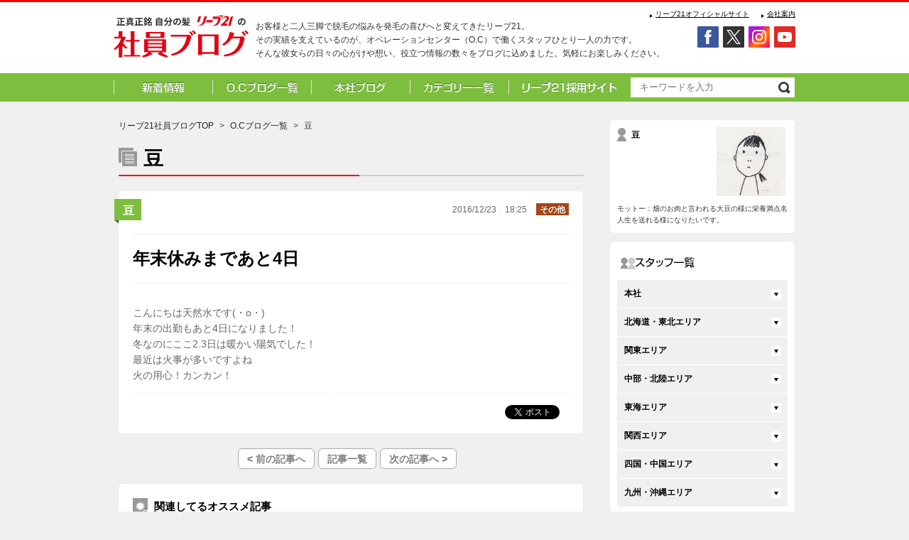

--- FILE ---
content_type: text/html; charset=UTF-8
request_url: https://blog.reve21.co.jp/category/other/26669/
body_size: 88807
content:
<!DOCTYPE html PUBLIC "-//W3C//DTD XHTML 1.0 Transitional//EN" "http://www.w3.org/TR/xhtml1/DTD/xhtml1-transitional.dtd">
<html xmlns:fb="http://ogp.me/ns/fb#">
<head>
<meta http-equiv="Content-Type" content="text/html; charset=UTF-8" />
<meta http-equiv="Content-Style-Type" content="text/css" />
<meta http-equiv="Content-Script-Type" content="text/javascript" />
<meta http-equiv="imagetoolbar" content="no" />
<title>
年末休みまであと4日  |  発毛専門リーブ21 社員ブログ</title>
<meta name="description" itemprop="description" content="お客様と二人三脚で脱毛の悩みを発毛の喜びへと変えてきたリーブ21。その実績を支えているのが、オペレーションセンター（O.C）で働くスタッフひとり一人の力です。そんな彼女らの日々の心がけや想い、役立つ情報の数々をブログに込めました。気軽にお楽しみください" />
<meta name="keywords" itemprop="keywords" content="リーブ21,Reve21,ブログ,blog,薄毛,育毛,発毛,抜け毛,方法,悩み,専門" />
<meta name="robots" content="index,follow" />
<link rel="index" href="/" />
<link rel="stylesheet" type="text/css" href='//blog.reve21.co.jp/reve21_wp/wp-content/cache/wpfc-minified/q7flbioh/6lblm.css' media="screen,print" />
<link rel="stylesheet" type="text/css" href='//blog.reve21.co.jp/reve21_wp/wp-content/cache/wpfc-minified/6xbnhp59/6lblm.css' media="screen,print" />
<script type="text/javascript" src="https://blog.reve21.co.jp/reve21_wp/wp-content/themes/reve21_blog_PC/js/jquery.js"></script>
<script type="text/javascript" src="https://blog.reve21.co.jp/reve21_wp/wp-content/themes/reve21_blog_PC/js/rollover.js"></script>
<script type="text/javascript" src="https://blog.reve21.co.jp/reve21_wp/wp-content/themes/reve21_blog_PC/js/custom.js"></script>
<script type="text/javascript" src="https://blog.reve21.co.jp/reve21_wp/wp-content/themes/reve21_blog_PC/js/smooth.js"></script>
<meta name='robots' content='max-image-preview:large' />
<style>img:is([sizes="auto" i], [sizes^="auto," i]) { contain-intrinsic-size: 3000px 1500px }</style>
<script type="text/javascript">
/* <![CDATA[ */
window._wpemojiSettings = {"baseUrl":"https:\/\/s.w.org\/images\/core\/emoji\/15.0.3\/72x72\/","ext":".png","svgUrl":"https:\/\/s.w.org\/images\/core\/emoji\/15.0.3\/svg\/","svgExt":".svg","source":{"concatemoji":"https:\/\/blog.reve21.co.jp\/reve21_wp\/wp-includes\/js\/wp-emoji-release.min.js?ver=6.7.4"}};
/*! This file is auto-generated */
!function(i,n){var o,s,e;function c(e){try{var t={supportTests:e,timestamp:(new Date).valueOf()};sessionStorage.setItem(o,JSON.stringify(t))}catch(e){}}function p(e,t,n){e.clearRect(0,0,e.canvas.width,e.canvas.height),e.fillText(t,0,0);var t=new Uint32Array(e.getImageData(0,0,e.canvas.width,e.canvas.height).data),r=(e.clearRect(0,0,e.canvas.width,e.canvas.height),e.fillText(n,0,0),new Uint32Array(e.getImageData(0,0,e.canvas.width,e.canvas.height).data));return t.every(function(e,t){return e===r[t]})}function u(e,t,n){switch(t){case"flag":return n(e,"\ud83c\udff3\ufe0f\u200d\u26a7\ufe0f","\ud83c\udff3\ufe0f\u200b\u26a7\ufe0f")?!1:!n(e,"\ud83c\uddfa\ud83c\uddf3","\ud83c\uddfa\u200b\ud83c\uddf3")&&!n(e,"\ud83c\udff4\udb40\udc67\udb40\udc62\udb40\udc65\udb40\udc6e\udb40\udc67\udb40\udc7f","\ud83c\udff4\u200b\udb40\udc67\u200b\udb40\udc62\u200b\udb40\udc65\u200b\udb40\udc6e\u200b\udb40\udc67\u200b\udb40\udc7f");case"emoji":return!n(e,"\ud83d\udc26\u200d\u2b1b","\ud83d\udc26\u200b\u2b1b")}return!1}function f(e,t,n){var r="undefined"!=typeof WorkerGlobalScope&&self instanceof WorkerGlobalScope?new OffscreenCanvas(300,150):i.createElement("canvas"),a=r.getContext("2d",{willReadFrequently:!0}),o=(a.textBaseline="top",a.font="600 32px Arial",{});return e.forEach(function(e){o[e]=t(a,e,n)}),o}function t(e){var t=i.createElement("script");t.src=e,t.defer=!0,i.head.appendChild(t)}"undefined"!=typeof Promise&&(o="wpEmojiSettingsSupports",s=["flag","emoji"],n.supports={everything:!0,everythingExceptFlag:!0},e=new Promise(function(e){i.addEventListener("DOMContentLoaded",e,{once:!0})}),new Promise(function(t){var n=function(){try{var e=JSON.parse(sessionStorage.getItem(o));if("object"==typeof e&&"number"==typeof e.timestamp&&(new Date).valueOf()<e.timestamp+604800&&"object"==typeof e.supportTests)return e.supportTests}catch(e){}return null}();if(!n){if("undefined"!=typeof Worker&&"undefined"!=typeof OffscreenCanvas&&"undefined"!=typeof URL&&URL.createObjectURL&&"undefined"!=typeof Blob)try{var e="postMessage("+f.toString()+"("+[JSON.stringify(s),u.toString(),p.toString()].join(",")+"));",r=new Blob([e],{type:"text/javascript"}),a=new Worker(URL.createObjectURL(r),{name:"wpTestEmojiSupports"});return void(a.onmessage=function(e){c(n=e.data),a.terminate(),t(n)})}catch(e){}c(n=f(s,u,p))}t(n)}).then(function(e){for(var t in e)n.supports[t]=e[t],n.supports.everything=n.supports.everything&&n.supports[t],"flag"!==t&&(n.supports.everythingExceptFlag=n.supports.everythingExceptFlag&&n.supports[t]);n.supports.everythingExceptFlag=n.supports.everythingExceptFlag&&!n.supports.flag,n.DOMReady=!1,n.readyCallback=function(){n.DOMReady=!0}}).then(function(){return e}).then(function(){var e;n.supports.everything||(n.readyCallback(),(e=n.source||{}).concatemoji?t(e.concatemoji):e.wpemoji&&e.twemoji&&(t(e.twemoji),t(e.wpemoji)))}))}((window,document),window._wpemojiSettings);
/* ]]> */
</script>
<style id='wp-emoji-styles-inline-css' type='text/css'>
img.wp-smiley, img.emoji {
display: inline !important;
border: none !important;
box-shadow: none !important;
height: 1em !important;
width: 1em !important;
margin: 0 0.07em !important;
vertical-align: -0.1em !important;
background: none !important;
padding: 0 !important;
}
</style>
<link rel='stylesheet' id='wp-block-library-css' href='//blog.reve21.co.jp/reve21_wp/wp-content/cache/wpfc-minified/epyux0qu/6lblm.css' type='text/css' media='all' />
<style id='classic-theme-styles-inline-css' type='text/css'>
/*! This file is auto-generated */
.wp-block-button__link{color:#fff;background-color:#32373c;border-radius:9999px;box-shadow:none;text-decoration:none;padding:calc(.667em + 2px) calc(1.333em + 2px);font-size:1.125em}.wp-block-file__button{background:#32373c;color:#fff;text-decoration:none}
</style>
<style id='global-styles-inline-css' type='text/css'>
:root{--wp--preset--aspect-ratio--square: 1;--wp--preset--aspect-ratio--4-3: 4/3;--wp--preset--aspect-ratio--3-4: 3/4;--wp--preset--aspect-ratio--3-2: 3/2;--wp--preset--aspect-ratio--2-3: 2/3;--wp--preset--aspect-ratio--16-9: 16/9;--wp--preset--aspect-ratio--9-16: 9/16;--wp--preset--color--black: #000000;--wp--preset--color--cyan-bluish-gray: #abb8c3;--wp--preset--color--white: #ffffff;--wp--preset--color--pale-pink: #f78da7;--wp--preset--color--vivid-red: #cf2e2e;--wp--preset--color--luminous-vivid-orange: #ff6900;--wp--preset--color--luminous-vivid-amber: #fcb900;--wp--preset--color--light-green-cyan: #7bdcb5;--wp--preset--color--vivid-green-cyan: #00d084;--wp--preset--color--pale-cyan-blue: #8ed1fc;--wp--preset--color--vivid-cyan-blue: #0693e3;--wp--preset--color--vivid-purple: #9b51e0;--wp--preset--gradient--vivid-cyan-blue-to-vivid-purple: linear-gradient(135deg,rgba(6,147,227,1) 0%,rgb(155,81,224) 100%);--wp--preset--gradient--light-green-cyan-to-vivid-green-cyan: linear-gradient(135deg,rgb(122,220,180) 0%,rgb(0,208,130) 100%);--wp--preset--gradient--luminous-vivid-amber-to-luminous-vivid-orange: linear-gradient(135deg,rgba(252,185,0,1) 0%,rgba(255,105,0,1) 100%);--wp--preset--gradient--luminous-vivid-orange-to-vivid-red: linear-gradient(135deg,rgba(255,105,0,1) 0%,rgb(207,46,46) 100%);--wp--preset--gradient--very-light-gray-to-cyan-bluish-gray: linear-gradient(135deg,rgb(238,238,238) 0%,rgb(169,184,195) 100%);--wp--preset--gradient--cool-to-warm-spectrum: linear-gradient(135deg,rgb(74,234,220) 0%,rgb(151,120,209) 20%,rgb(207,42,186) 40%,rgb(238,44,130) 60%,rgb(251,105,98) 80%,rgb(254,248,76) 100%);--wp--preset--gradient--blush-light-purple: linear-gradient(135deg,rgb(255,206,236) 0%,rgb(152,150,240) 100%);--wp--preset--gradient--blush-bordeaux: linear-gradient(135deg,rgb(254,205,165) 0%,rgb(254,45,45) 50%,rgb(107,0,62) 100%);--wp--preset--gradient--luminous-dusk: linear-gradient(135deg,rgb(255,203,112) 0%,rgb(199,81,192) 50%,rgb(65,88,208) 100%);--wp--preset--gradient--pale-ocean: linear-gradient(135deg,rgb(255,245,203) 0%,rgb(182,227,212) 50%,rgb(51,167,181) 100%);--wp--preset--gradient--electric-grass: linear-gradient(135deg,rgb(202,248,128) 0%,rgb(113,206,126) 100%);--wp--preset--gradient--midnight: linear-gradient(135deg,rgb(2,3,129) 0%,rgb(40,116,252) 100%);--wp--preset--font-size--small: 13px;--wp--preset--font-size--medium: 20px;--wp--preset--font-size--large: 36px;--wp--preset--font-size--x-large: 42px;--wp--preset--spacing--20: 0.44rem;--wp--preset--spacing--30: 0.67rem;--wp--preset--spacing--40: 1rem;--wp--preset--spacing--50: 1.5rem;--wp--preset--spacing--60: 2.25rem;--wp--preset--spacing--70: 3.38rem;--wp--preset--spacing--80: 5.06rem;--wp--preset--shadow--natural: 6px 6px 9px rgba(0, 0, 0, 0.2);--wp--preset--shadow--deep: 12px 12px 50px rgba(0, 0, 0, 0.4);--wp--preset--shadow--sharp: 6px 6px 0px rgba(0, 0, 0, 0.2);--wp--preset--shadow--outlined: 6px 6px 0px -3px rgba(255, 255, 255, 1), 6px 6px rgba(0, 0, 0, 1);--wp--preset--shadow--crisp: 6px 6px 0px rgba(0, 0, 0, 1);}:where(.is-layout-flex){gap: 0.5em;}:where(.is-layout-grid){gap: 0.5em;}body .is-layout-flex{display: flex;}.is-layout-flex{flex-wrap: wrap;align-items: center;}.is-layout-flex > :is(*, div){margin: 0;}body .is-layout-grid{display: grid;}.is-layout-grid > :is(*, div){margin: 0;}:where(.wp-block-columns.is-layout-flex){gap: 2em;}:where(.wp-block-columns.is-layout-grid){gap: 2em;}:where(.wp-block-post-template.is-layout-flex){gap: 1.25em;}:where(.wp-block-post-template.is-layout-grid){gap: 1.25em;}.has-black-color{color: var(--wp--preset--color--black) !important;}.has-cyan-bluish-gray-color{color: var(--wp--preset--color--cyan-bluish-gray) !important;}.has-white-color{color: var(--wp--preset--color--white) !important;}.has-pale-pink-color{color: var(--wp--preset--color--pale-pink) !important;}.has-vivid-red-color{color: var(--wp--preset--color--vivid-red) !important;}.has-luminous-vivid-orange-color{color: var(--wp--preset--color--luminous-vivid-orange) !important;}.has-luminous-vivid-amber-color{color: var(--wp--preset--color--luminous-vivid-amber) !important;}.has-light-green-cyan-color{color: var(--wp--preset--color--light-green-cyan) !important;}.has-vivid-green-cyan-color{color: var(--wp--preset--color--vivid-green-cyan) !important;}.has-pale-cyan-blue-color{color: var(--wp--preset--color--pale-cyan-blue) !important;}.has-vivid-cyan-blue-color{color: var(--wp--preset--color--vivid-cyan-blue) !important;}.has-vivid-purple-color{color: var(--wp--preset--color--vivid-purple) !important;}.has-black-background-color{background-color: var(--wp--preset--color--black) !important;}.has-cyan-bluish-gray-background-color{background-color: var(--wp--preset--color--cyan-bluish-gray) !important;}.has-white-background-color{background-color: var(--wp--preset--color--white) !important;}.has-pale-pink-background-color{background-color: var(--wp--preset--color--pale-pink) !important;}.has-vivid-red-background-color{background-color: var(--wp--preset--color--vivid-red) !important;}.has-luminous-vivid-orange-background-color{background-color: var(--wp--preset--color--luminous-vivid-orange) !important;}.has-luminous-vivid-amber-background-color{background-color: var(--wp--preset--color--luminous-vivid-amber) !important;}.has-light-green-cyan-background-color{background-color: var(--wp--preset--color--light-green-cyan) !important;}.has-vivid-green-cyan-background-color{background-color: var(--wp--preset--color--vivid-green-cyan) !important;}.has-pale-cyan-blue-background-color{background-color: var(--wp--preset--color--pale-cyan-blue) !important;}.has-vivid-cyan-blue-background-color{background-color: var(--wp--preset--color--vivid-cyan-blue) !important;}.has-vivid-purple-background-color{background-color: var(--wp--preset--color--vivid-purple) !important;}.has-black-border-color{border-color: var(--wp--preset--color--black) !important;}.has-cyan-bluish-gray-border-color{border-color: var(--wp--preset--color--cyan-bluish-gray) !important;}.has-white-border-color{border-color: var(--wp--preset--color--white) !important;}.has-pale-pink-border-color{border-color: var(--wp--preset--color--pale-pink) !important;}.has-vivid-red-border-color{border-color: var(--wp--preset--color--vivid-red) !important;}.has-luminous-vivid-orange-border-color{border-color: var(--wp--preset--color--luminous-vivid-orange) !important;}.has-luminous-vivid-amber-border-color{border-color: var(--wp--preset--color--luminous-vivid-amber) !important;}.has-light-green-cyan-border-color{border-color: var(--wp--preset--color--light-green-cyan) !important;}.has-vivid-green-cyan-border-color{border-color: var(--wp--preset--color--vivid-green-cyan) !important;}.has-pale-cyan-blue-border-color{border-color: var(--wp--preset--color--pale-cyan-blue) !important;}.has-vivid-cyan-blue-border-color{border-color: var(--wp--preset--color--vivid-cyan-blue) !important;}.has-vivid-purple-border-color{border-color: var(--wp--preset--color--vivid-purple) !important;}.has-vivid-cyan-blue-to-vivid-purple-gradient-background{background: var(--wp--preset--gradient--vivid-cyan-blue-to-vivid-purple) !important;}.has-light-green-cyan-to-vivid-green-cyan-gradient-background{background: var(--wp--preset--gradient--light-green-cyan-to-vivid-green-cyan) !important;}.has-luminous-vivid-amber-to-luminous-vivid-orange-gradient-background{background: var(--wp--preset--gradient--luminous-vivid-amber-to-luminous-vivid-orange) !important;}.has-luminous-vivid-orange-to-vivid-red-gradient-background{background: var(--wp--preset--gradient--luminous-vivid-orange-to-vivid-red) !important;}.has-very-light-gray-to-cyan-bluish-gray-gradient-background{background: var(--wp--preset--gradient--very-light-gray-to-cyan-bluish-gray) !important;}.has-cool-to-warm-spectrum-gradient-background{background: var(--wp--preset--gradient--cool-to-warm-spectrum) !important;}.has-blush-light-purple-gradient-background{background: var(--wp--preset--gradient--blush-light-purple) !important;}.has-blush-bordeaux-gradient-background{background: var(--wp--preset--gradient--blush-bordeaux) !important;}.has-luminous-dusk-gradient-background{background: var(--wp--preset--gradient--luminous-dusk) !important;}.has-pale-ocean-gradient-background{background: var(--wp--preset--gradient--pale-ocean) !important;}.has-electric-grass-gradient-background{background: var(--wp--preset--gradient--electric-grass) !important;}.has-midnight-gradient-background{background: var(--wp--preset--gradient--midnight) !important;}.has-small-font-size{font-size: var(--wp--preset--font-size--small) !important;}.has-medium-font-size{font-size: var(--wp--preset--font-size--medium) !important;}.has-large-font-size{font-size: var(--wp--preset--font-size--large) !important;}.has-x-large-font-size{font-size: var(--wp--preset--font-size--x-large) !important;}
:where(.wp-block-post-template.is-layout-flex){gap: 1.25em;}:where(.wp-block-post-template.is-layout-grid){gap: 1.25em;}
:where(.wp-block-columns.is-layout-flex){gap: 2em;}:where(.wp-block-columns.is-layout-grid){gap: 2em;}
:root :where(.wp-block-pullquote){font-size: 1.5em;line-height: 1.6;}
</style>
<link rel='stylesheet' id='UserAccessManagerLoginForm-css' href='//blog.reve21.co.jp/reve21_wp/wp-content/cache/wpfc-minified/mn8iywwh/6lblm.css' type='text/css' media='screen' />
<link rel="https://api.w.org/" href="https://blog.reve21.co.jp/wp-json/" /><link rel="alternate" title="JSON" type="application/json" href="https://blog.reve21.co.jp/wp-json/wp/v2/posts/26669" /><link rel="EditURI" type="application/rsd+xml" title="RSD" href="https://blog.reve21.co.jp/reve21_wp/xmlrpc.php?rsd" />
<meta name="generator" content="WordPress 6.7.4" />
<link rel="canonical" href="https://blog.reve21.co.jp/category/other/26669/" />
<link rel='shortlink' href='https://blog.reve21.co.jp/?p=26669' />
<link rel="alternate" title="oEmbed (JSON)" type="application/json+oembed" href="https://blog.reve21.co.jp/wp-json/oembed/1.0/embed?url=https%3A%2F%2Fblog.reve21.co.jp%2Fcategory%2Fother%2F26669%2F" />
<link rel="alternate" title="oEmbed (XML)" type="text/xml+oembed" href="https://blog.reve21.co.jp/wp-json/oembed/1.0/embed?url=https%3A%2F%2Fblog.reve21.co.jp%2Fcategory%2Fother%2F26669%2F&#038;format=xml" />
</head>
<body onLoad="archivesMonth()">
<div id="fb-root"></div>
<script>(function(d, s, id) {
var js, fjs = d.getElementsByTagName(s)[0];
if (d.getElementById(id)) return;
js = d.createElement(s); js.id = id;
js.src = "//connect.facebook.net/ja_JP/all.js#xfbml=1";
fjs.parentNode.insertBefore(js, fjs);
}(document, 'script', 'facebook-jssdk'));</script>
<a name="pagetop" id="pagetop"></a>
<div id="header">
<div class="header_box fcb">
<h1><a href="https://blog.reve21.co.jp/"><img src="https://blog.reve21.co.jp/reve21_wp/wp-content/themes/reve21_blog_PC/img/header_logo.svg" alt="発毛の専門会社。リーブ21の社員ブログ" /></a></h1>
<div class="header_right">
お客様と二人三脚で脱毛の悩みを発毛の喜びへと変えてきたリーブ21。<br />その実績を支えているのが、オペレーションセンター（O.C）で働くスタッフひとり一人の力です。<br />そんな彼女らの日々の心がけや想い、役立つ情報の数々をブログに込めました。気軽にお楽しみください。
</div>
<div class="header_link_01">
<ul>
<li><a href="https://www.reve21.co.jp/company/" target="_blank">会社案内</a></li>
<li><a href="https://www.reve21.co.jp/" target="_blank">リーブ21オフィシャルサイト</a></li>
</ul>
</div>
<div class="header_link_02">
<ul>
<li><a href="https://www.youtube.com/user/Reve21official" target="_blank"><img src="https://blog.reve21.co.jp/reve21_wp/wp-content/themes/reve21_blog_PC/img/icon_youtube_off.svg" alt="youtube" /></a></li>
<li><a href="https://www.instagram.com/mouhatsu.clinic.reve21" target="_blank"><img src="https://blog.reve21.co.jp/reve21_wp/wp-content/themes/reve21_blog_PC/img/icon_instagram_off.svg" alt="instagram" /></a></li>
<li><a href="https://twitter.com/reve21_pr" target="_blank"><img src="https://blog.reve21.co.jp/reve21_wp/wp-content/themes/reve21_blog_PC/img/icon_x_off.svg" alt="X" /></a></li>
<li><a href="https://ja-jp.facebook.com/reve21" target="_blank"><img src="https://blog.reve21.co.jp/reve21_wp/wp-content/themes/reve21_blog_PC/img/icon_facebook_off.svg" alt="facebook" /></a></li>
</ul>
</div>
</div>
</div>
<div class="navi fcb">
<ul>
<li><a href="https://blog.reve21.co.jp/"><img src="https://blog.reve21.co.jp/reve21_wp/wp-content/themes/reve21_blog_PC/img/navi_img_01_off.gif" alt="新着情報" /></a></li>
<li><a href="https://blog.reve21.co.jp/center/"><img src="https://blog.reve21.co.jp/reve21_wp/wp-content/themes/reve21_blog_PC/img/navi_img_02_off.gif" alt="O.Cブログ一覧" /></a></li>
<li><a href="https://blog.reve21.co.jp/headoffice/"><img src="https://blog.reve21.co.jp/reve21_wp/wp-content/themes/reve21_blog_PC/img/navi_img_03_off.gif" alt="本社ブログ" /></a></li>
<li><a href="https://blog.reve21.co.jp/category/"><img src="https://blog.reve21.co.jp/reve21_wp/wp-content/themes/reve21_blog_PC/img/navi_img_04_off.gif" alt="カテゴリー一覧" /></a></li>
<li><a href="https://reve21-saiyo.net/jobfind-pc/"><img src="https://blog.reve21.co.jp/reve21_wp/wp-content/themes/reve21_blog_PC/img/navi_img_06_off.png" alt="リーブ21採用サイト" /></a></li>
<li>
<form role="search" method="get" id="searchform" action="https://blog.reve21.co.jp/">
<dl class="search_box">
<dt>
<input type="text" class="searchtext" name="s" id="s" value="" onblur="if (value == '')  {value = '';}" onfocus="if (value == '') value = '';"  placeholder="キーワードを入力"   />
</dt>
<dd><button><span></span></button></dd>
</dl>
</form>
</li>
</ul>
</div>
<div class="base_box fcb">
<div class="base_box_left">
<div class="pankuzu fcb">
<ul>
<li><a href="https://blog.reve21.co.jp/">リーブ21社員ブログTOP</a></li>
<li>&gt;</li>
<li><a href="https://blog.reve21.co.jp/center/">O.Cブログ一覧</a></li>
<li>&gt;</li>
<li>豆</li>
</ul>
</div>
<div class="shop_top_bottom">
<div class="shop_top_title">豆</div>
</div>
<div class="list_area_02 fcb">
<p class="oc"><a href="https://blog.reve21.co.jp/center/tokai/shizuoka/54-%e8%b1%86/">豆</a></p>
<div class="other">
2016/12/23<span class="border">｜</span>18:25																	<em class="cate08"><a href="https://blog.reve21.co.jp/other/">その他</a></em>
</div>
<div class="title">年末休みまであと4日</div>
<div class="main_content_c"><p>こんにちは天然水です(・o・)<br />
年末の出勤もあと4日になりました！<br />
冬なのにここ2.3日は暖かい陽気でした！<br />
最近は火事が多いですよね<br />
火の用心！カンカン！</p>
</div>
<div class="social">
<ul class="sns">
<li><a href="https://twitter.com/share" data-count="vertical" class="twitter-share-button" data-url="" data-lang="ja">ツイート</a>
<script>!function(d,s,id){var js,fjs=d.getElementsByTagName(s)[0],p=/^http:/.test(d.location)?'http':'https';if(!d.getElementById(id)){js=d.createElement(s);js.id=id;js.src=p+'://platform.twitter.com/widgets.js';fjs.parentNode.insertBefore(js,fjs);}}(document, 'script', 'twitter-wjs');</script></li>
<li><div class="fb-like" data-width="The pixel width of the plugin" data-height="The pixel height of the plugin" data-colorscheme="light" data-layout="box_count" data-action="like" data-show-faces="true" data-send="false"></div></li>
</ul>
</div>
</div>
<div class="under_detail_list fcb"> 
<ul>
<li><a href="https://blog.reve21.co.jp/center/tokai/shizuoka/54-%e8%b1%86/26220/">&lt;&nbsp;前の記事へ</a></li>
<li><a href="https://blog.reve21.co.jp/center/tokai/shizuoka/54-%e8%b1%86/">記事一覧</a></li>
<li><a href="https://blog.reve21.co.jp/center/tokai/shizuoka/54-%e8%b1%86/26761/">次の記事へ&nbsp;&gt;</a></li>
</ul>
</div>
<div class="list_area_03 fcb">
<div class="title">関連してるオススメ記事</div>
<ul>
<li>
<div>
<a href="https://blog.reve21.co.jp/headoffice/1-%e3%81%be%e3%82%8b/17479/">
<img src="https://blog.reve21.co.jp/reve21_wp/wp-content/uploads/2026/01/Gemini_Generated_Image_aby0s6aby0s6aby0.png" alt="photo" width="136" height="136" />
</a>
</div>
<div class="shopname"><span><a href="https://blog.reve21.co.jp/headoffice/1-%e3%81%be%e3%82%8b/">まる</a></span></div>
<div class="shopname_day">2016/02/12</div>
<a href="https://blog.reve21.co.jp/headoffice/1-%e3%81%be%e3%82%8b/17479/">思い込み</a>
</li>
<li>
<div>
<a href="https://blog.reve21.co.jp/headoffice/1-%e3%83%96%e3%83%b3/3804/">
<img src="https://blog.reve21.co.jp/reve21_wp/wp-content/uploads/2026/01/Gemini_Generated_Image_41lb7v41lb7v41lb.png" alt="photo" width="136" height="136" />
</a>
</div>
<div class="shopname"><span><a href="https://blog.reve21.co.jp/headoffice/1-%e3%83%96%e3%83%b3/">ブン</a></span></div>
<div class="shopname_day">2013/07/04</div>
<a href="https://blog.reve21.co.jp/headoffice/1-%e3%83%96%e3%83%b3/3804/">あなたにはあの夕日の美しさもわからないみたいね。</a>
</li>
<li>
<div>
<a href="https://blog.reve21.co.jp/center/shikoku-chugoku/takamatsu/102-%e3%81%aa%e3%82%8b%e3%81%a8%e9%87%91%e6%99%82/9771/">
<img src="https://blog.reve21.co.jp/reve21_wp/wp-content/uploads/2026/01/59高松.jpg" alt="photo" width="136" height="136" />
</a>
</div>
<div class="shopname"><span><a href="https://blog.reve21.co.jp/center/shikoku-chugoku/takamatsu/102-%e3%81%aa%e3%82%8b%e3%81%a8%e9%87%91%e6%99%82/">なると金時</a></span></div>
<div class="shopname_day">2015/06/11</div>
<a href="https://blog.reve21.co.jp/center/shikoku-chugoku/takamatsu/102-%e3%81%aa%e3%82%8b%e3%81%a8%e9%87%91%e6%99%82/9771/">くまのぬいぐるみ</a>
</li>
<li>
<div>
<a href="https://blog.reve21.co.jp/center/kanto/tokyo/machida/122-%e3%83%9b%e3%83%bc%e3%82%b9%e3%83%a9%e3%83%87%e3%82%a3%e3%83%83%e3%82%b7%e3%83%a5/2366/">
<img src="https://blog.reve21.co.jp/reve21_wp/wp-content/uploads/2026/01/62町田.jpg" alt="photo" width="136" height="136" />
</a>
</div>
<div class="shopname"><span><a href="https://blog.reve21.co.jp/center/kanto/tokyo/machida/122-%e3%83%9b%e3%83%bc%e3%82%b9%e3%83%a9%e3%83%87%e3%82%a3%e3%83%83%e3%82%b7%e3%83%a5/">ホースラディッシュ</a></span></div>
<div class="shopname_day">2013/03/19</div>
<a href="https://blog.reve21.co.jp/center/kanto/tokyo/machida/122-%e3%83%9b%e3%83%bc%e3%82%b9%e3%83%a9%e3%83%87%e3%82%a3%e3%83%83%e3%82%b7%e3%83%a5/2366/">しろころほるもん</a>
</li>
</ul>
</div>
</div>
<div class="base_box_right">
<!-- 店舗プロフィール -->
<div class="oc_com_area">
<div class="fcb bp10">
<div class="oc_left">
<div class="name">豆</div>
<p></p>
</div>
<div class="oc_right">
<img src="https://blog.reve21.co.jp/reve21_wp/wp-content/uploads/2017/10/54浜松豆-150x150.jpg" class="avatar" width="95px" />
</div>
</div>
<p class="bp10">
</p>
<p><small>モットー：畑のお肉と言われる大豆の様に栄養満点名人生を送れる様になりたいです。</small></p>
</div>
<!-- スタッフ一覧 -->
<div class="oc_area">
<div class="bp15"><img src="https://blog.reve21.co.jp/reve21_wp/wp-content/themes/reve21_blog_PC/img/staff_title_img_01.gif" alt="スタッフ一覧" /></div>
<div class="ttl ac_btn">本社</div><div class="txt"><ul><ul><li><a href="https://blog.reve21.co.jp/headoffice/1-jin/">JIN（10）</a></li><li><a href="https://blog.reve21.co.jp/headoffice/1-n%e3%83%9e%e3%83%9e/">Nママ（25）</a></li><li><a href="https://blog.reve21.co.jp/headoffice/1-%e3%81%be%e3%82%8b/">まる（18）</a></li><li><a href="https://blog.reve21.co.jp/headoffice/1-%e3%83%92%e3%82%b7/">ヒシ（6）</a></li><li><a href="https://blog.reve21.co.jp/headoffice/1-%e3%83%96%e3%83%83%e3%82%af/">ブック（48）</a></li><li><a href="https://blog.reve21.co.jp/headoffice/1-%e3%83%96%e3%83%b3/">ブン（1615）</a></li><li><a href="https://blog.reve21.co.jp/headoffice/1-%e8%8a%8b%e5%a5%b3/">芋女（40）</a></li></ul></ul></div><div class="ttl ac_btn">北海道・東北エリア</div><div class="txt"><ul><ul><div class="ttl ac_btn ac_btn_c">札幌駅前O.C</div><div class="txt"><ul><li><a href="https://blog.reve21.co.jp/center/hokkaido-tohoku/sapporoekimae/128-%e3%81%ba%e3%81%93%e3%81%a1%e3%82%83%e3%82%93/">ぺこちゃん（6）</a></li><li><a href="https://blog.reve21.co.jp/center/hokkaido-tohoku/sapporoekimae/128-%e3%82%ab%e3%83%8b%e3%82%af%e3%83%a9%e3%83%96/">カニクラブ（59）</a></li><li><a href="https://blog.reve21.co.jp/center/hokkaido-tohoku/sapporoekimae/128-%e3%81%bf%e3%82%84%e3%81%a1%e3%82%83%e3%82%93/">みやちゃん（1）</a></li><li><a href="https://blog.reve21.co.jp/center/hokkaido-tohoku/sapporoekimae/128-%e3%81%96%e3%82%89%e3%82%81/">ざらめ（15）</a></li><li><a href="https://blog.reve21.co.jp/center/hokkaido-tohoku/sapporoekimae/128-%e3%81%90%e3%81%8f%e3%81%ba%e3%82%93/">ぐくぺん（26）</a></li><li><a href="https://blog.reve21.co.jp/center/hokkaido-tohoku/sapporoekimae/128-%e6%a1%9c%e9%81%93/">桜道（21）</a></li></ul></div><div class="ttl ac_btn ac_btn_c">盛岡O.C</div><div class="txt"><ul><li><a href="https://blog.reve21.co.jp/center/hokkaido-tohoku/morioka/95-%e3%81%9f%e3%81%a1%e3%81%ad%e3%81%b7%e3%81%93/">たちねぷこ（9）</a></li><li><a href="https://blog.reve21.co.jp/center/hokkaido-tohoku/morioka/95-%e3%82%a2%e3%83%ab%e3%83%9f/">アルミ（2）</a></li><li><a href="https://blog.reve21.co.jp/center/hokkaido-tohoku/morioka/95-%e5%89%9b%e7%94%b7%ef%bc%88go-men/">剛男（Go-Men)（1）</a></li><li><a href="https://blog.reve21.co.jp/center/hokkaido-tohoku/morioka/95-%e8%b6%85%e3%83%a9%e3%83%83%e5%ad%90/">超ラッ子（42）</a></li><li><a href="https://blog.reve21.co.jp/center/hokkaido-tohoku/morioka/75-%e3%81%8f%e3%81%be%e3%81%8a/">くまお（8）</a></li><li><a href="https://blog.reve21.co.jp/center/hokkaido-tohoku/morioka/75-%e3%81%bf%e3%82%83%e3%81%81%ef%bd%9e/">みゃぁ～（22）</a></li><li><a href="https://blog.reve21.co.jp/center/hokkaido-tohoku/morioka/75-%e3%82%b3%e3%83%90%e3%83%83%e3%83%81/">コバッチ（8）</a></li><li><a href="https://blog.reve21.co.jp/center/hokkaido-tohoku/morioka/75-%e3%82%bb%e3%83%83%e3%82%ad%e3%83%bc/">セッキー（14）</a></li><li><a href="https://blog.reve21.co.jp/center/hokkaido-tohoku/morioka/75-%e3%83%8f%e3%83%81%e3%83%af%e3%83%ac/">ハチワレ（25）</a></li><li><a href="https://blog.reve21.co.jp/center/hokkaido-tohoku/morioka/98-%e3%81%8a%e3%81%a7%e3%81%93%e3%81%a1%e3%82%83%e3%82%93/">おでこちゃん（8）</a></li><li><a href="https://blog.reve21.co.jp/center/hokkaido-tohoku/morioka/98-%e3%81%99%e3%81%8e%e3%81%a3%e3%81%a1/">すぎっち（5）</a></li><li><a href="https://blog.reve21.co.jp/center/hokkaido-tohoku/morioka/98-%e3%82%b0%e3%83%aa%e3%83%bc%e3%83%b3/">グリーン（24）</a></li><li><a href="https://blog.reve21.co.jp/center/hokkaido-tohoku/morioka/98-%e3%83%9b%e3%83%88%e3%82%b1%e3%81%a1%e3%82%83%e3%82%93/">ホトケちゃん（10）</a></li><li><a href="https://blog.reve21.co.jp/center/hokkaido-tohoku/morioka/75-%e3%82%8a%e3%83%bc%e3%81%99%e3%81%91%e3%80%82/">りーすけ。（8）</a></li></ul></div><div class="ttl ac_btn ac_btn_c">仙台O.C</div><div class="txt"><ul><li><a href="https://blog.reve21.co.jp/center/hokkaido-tohoku/sendai/35-%e3%81%82%e3%81%95%e3%83%9e%e3%83%ab/">あさマル（4）</a></li><li><a href="https://blog.reve21.co.jp/center/hokkaido-tohoku/sendai/35-%e3%81%be%e3%82%8b%e3%81%97%e3%81%8b%e3%81%8f/">まるしかく（1）</a></li><li><a href="https://blog.reve21.co.jp/center/hokkaido-tohoku/sendai/35-%e3%83%9a%e3%83%b3%e3%83%9a%e3%83%b3%e2%80%95/">ペンペン―（2）</a></li><li><a href="https://blog.reve21.co.jp/center/hokkaido-tohoku/sendai/35-%e3%83%9e%e3%82%a4%e3%82%b1%e3%83%ab/">マイケル（23）</a></li><li><a href="https://blog.reve21.co.jp/center/hokkaido-tohoku/sendai/35-%e5%b1%b1%ef%bd%90/">山Ｐ（4）</a></li><li><a href="https://blog.reve21.co.jp/center/hokkaido-tohoku/sendai/94-%e3%81%b2%e3%81%8b%e3%82%8a/">ひかり（2）</a></li><li><a href="https://blog.reve21.co.jp/center/hokkaido-tohoku/sendai/94-%e3%82%ab%e3%82%a4%e3%83%b3/">カイン（6）</a></li><li><a href="https://blog.reve21.co.jp/center/hokkaido-tohoku/sendai/94-%e3%83%86%e3%83%b3/">テン（26）</a></li><li><a href="https://blog.reve21.co.jp/center/hokkaido-tohoku/sendai/94-%e3%83%a8%e3%83%8d%e5%90%89/">ヨネ吉（1）</a></li><li><a href="https://blog.reve21.co.jp/center/hokkaido-tohoku/sendai/35-%e3%81%b6%e3%83%bc/">ぶー（6）</a></li><li><a href="https://blog.reve21.co.jp/center/hokkaido-tohoku/sendai/35-gra35/">grazie（グラッツェ）（40）</a></li></ul></div><div class="ttl ac_btn ac_btn_c">郡山O.C</div><div class="txt"><ul><li><a href="https://blog.reve21.co.jp/center/hokkaido-tohoku/koriyama/87-%e3%82%86%e3%81%b9%e3%81%97/">ゆべし（32）</a></li><li><a href="https://blog.reve21.co.jp/center/hokkaido-tohoku/koriyama/87-%e3%82%a8%e3%82%ad%e3%82%bd%e3%83%b3%e3%83%91%e3%82%a4/">エキソンパイ（490）</a></li><li><a href="https://blog.reve21.co.jp/center/hokkaido-tohoku/koriyama/87-%e5%a4%a9%e7%a5%9e%e6%a7%98/">天神様（46）</a></li><li><a href="https://blog.reve21.co.jp/center/hokkaido-tohoku/koriyama/87-%e9%a5%85%e9%a0%ad/">饅頭（50）</a></li><li><a href="https://blog.reve21.co.jp/center/hokkaido-tohoku/koriyama/87-%e3%81%be%e3%81%be%e3%81%a9%e3%81%8a%e3%82%8b/">ままどおる（6）</a></li></ul></div></ul></ul></div><div class="ttl ac_btn">関東エリア</div><div class="txt"><div class="ttl ac_btn">東京</div><div class="txt"><ul><ul><div class="ttl ac_btn ac_btn_c">東京駅前O.C</div><div class="txt"><ul><li><a href="https://blog.reve21.co.jp/center/kanto/tokyo/tokyoekimae/99-%e3%81%a1%e3%81%af%e3%82%84%e3%81%b5%e3%82%8b/">ちはやふる（374）</a></li><li><a href="https://blog.reve21.co.jp/center/kanto/tokyo/tokyoekimae/28-%e5%b7%b4%e9%87%8c%e5%ad%90/">巴里子（31）</a></li><li><a href="https://blog.reve21.co.jp/center/kanto/tokyo/tokyoekimae/28-%e3%81%b2%e3%81%be%e3%82%8f%e3%82%8a28/">ひまわりちゃん（11）</a></li><li><a href="https://blog.reve21.co.jp/center/kanto/tokyo/tokyoekimae/28-%e6%9f%8a/">柊（1）</a></li><li><a href="https://blog.reve21.co.jp/center/kanto/tokyo/tokyoekimae/28-%e3%81%be%e3%82%8a%e3%81%8a/">まりお（22）</a></li></ul></div><div class="ttl ac_btn ac_btn_c">立川O.C</div><div class="txt"><ul><li><a href="https://blog.reve21.co.jp/center/kanto/tokyo/tachikawa-kitaguchi/113-%e3%81%9f%e3%81%8b%e3%81%97/">たかし（1）</a></li><li><a href="https://blog.reve21.co.jp/center/kanto/tokyo/tachikawa-kitaguchi/113-%e3%81%bd%e3%81%a1/">ぽち（36）</a></li><li><a href="https://blog.reve21.co.jp/center/kanto/tokyo/tachikawa-kitaguchi/113-%e3%82%82%e3%82%93/">もん（3）</a></li><li><a href="https://blog.reve21.co.jp/center/kanto/tokyo/tachikawa-kitaguchi/82-%e3%82%b8%e3%83%a3%e3%83%b3%e3%83%8c/">ジャンヌ（3）</a></li><li><a href="https://blog.reve21.co.jp/center/kanto/tokyo/tachikawa-kitaguchi/82-%e3%83%8a%e3%83%9d%e3%83%ac%e3%82%aa%e3%83%b3/">ナポレオン（24）</a></li><li><a href="https://blog.reve21.co.jp/center/kanto/tokyo/tachikawa-kitaguchi/51-%e8%8a%b1%e3%81%a1%e3%82%83%e3%82%93/">花ちゃん（14）</a></li><li><a href="https://blog.reve21.co.jp/center/kanto/tokyo/tachikawa-kitaguchi/113-%ef%bc%94%ef%bc%93/">４３（2）</a></li><li><a href="https://blog.reve21.co.jp/center/kanto/tokyo/tachikawa-kitaguchi/113-%e3%81%82%e3%81%b9%e3%81%a1%e3%82%83%e3%82%93/">あべちゃん（2）</a></li><li><a href="https://blog.reve21.co.jp/center/kanto/tokyo/tachikawa-kitaguchi/113-%e3%81%95%e3%81%a8%e3%82%82%e3%82%93/">さともん（2）</a></li><li><a href="https://blog.reve21.co.jp/center/kanto/tokyo/tachikawa-kitaguchi/113-%e3%81%a0%e3%81%84%e3%81%9a/">だいず（2）</a></li></ul></div><div class="ttl ac_btn ac_btn_c">新宿西口O.C</div><div class="txt"><ul><li><a href="https://blog.reve21.co.jp/center/kanto/tokyo/shinjuku-nishiguchi/31-%e3%81%8d%e3%82%93%e3%81%8b%e3%82%93/">きんかん（2）</a></li><li><a href="https://blog.reve21.co.jp/center/kanto/tokyo/shinjuku-nishiguchi/31-%e3%81%95%e3%81%95%e3%81%bf/">ささみ（2）</a></li><li><a href="https://blog.reve21.co.jp/center/kanto/tokyo/shinjuku-nishiguchi/31-%e3%82%8a%e3%82%93%e3%81%94/">りんご（1）</a></li><li><a href="https://blog.reve21.co.jp/center/kanto/tokyo/shinjuku-nishiguchi/31-%e3%83%97%e3%83%a9%e3%83%a0/">プラム（1）</a></li><li><a href="https://blog.reve21.co.jp/center/kanto/tokyo/shinjuku-nishiguchi/31-%e3%83%a2%e3%83%a2/">モモ（24）</a></li><li><a href="https://blog.reve21.co.jp/center/kanto/tokyo/shinjuku-nishiguchi/31-%e3%83%a9%e3%82%a4%e3%83%81/">ライチ（2）</a></li><li><a href="https://blog.reve21.co.jp/center/kanto/tokyo/shinjuku-nishiguchi/27-momo/">momo（2）</a></li><li><a href="https://blog.reve21.co.jp/center/kanto/tokyo/shinjuku-nishiguchi/27-%e3%82%b3%e3%82%bf%e3%83%ad%e3%83%bc/">コタロー（24）</a></li><li><a href="https://blog.reve21.co.jp/center/kanto/tokyo/shinjuku-nishiguchi/27-%e6%9f%8a/">柊（7）</a></li><li><a href="https://blog.reve21.co.jp/center/kanto/tokyo/shinjuku-nishiguchi/65-%e3%83%93%e3%83%a8%e3%83%b3%e3%82%bb/">ビヨンセ（38）</a></li><li><a href="https://blog.reve21.co.jp/center/kanto/tokyo/shinjuku-nishiguchi/27-%e3%81%9f%e3%82%93%e3%81%bd%e3%81%bd/">たんぽぽ（82）</a></li><li><a href="https://blog.reve21.co.jp/center/kanto/tokyo/shinjuku-nishiguchi/31-nikuman/">NIKUMAN（33）</a></li><li><a href="https://blog.reve21.co.jp/center/kanto/tokyo/shinjuku-nishiguchi/31-%e8%8f%8a%e4%b9%83/">菊乃（28）</a></li><li><a href="https://blog.reve21.co.jp/center/kanto/tokyo/shinjuku-nishiguchi/31-%e3%81%86%e3%81%a9%e3%82%93%e9%a3%9f%e3%81%b9%e3%81%9f%e3%81%84/">うどん食べたい（34）</a></li><li><a href="https://blog.reve21.co.jp/center/kanto/tokyo/shinjuku-nishiguchi/31-saba%e7%bc%b6/">SABA缶（25）</a></li></ul></div><div class="ttl ac_btn ac_btn_c">町田O.C</div><div class="txt"><ul><li><a href="https://blog.reve21.co.jp/center/kanto/tokyo/machida/62-%e3%81%82%e3%81%a3%e3%81%a1%e3%82%83%e3%82%93/">あっちゃん（2）</a></li><li><a href="https://blog.reve21.co.jp/center/kanto/tokyo/machida/62-%e3%81%ad%e3%81%93%e3%81%be%e3%82%93%e3%81%98%e3%82%85%e3%81%86/">ねこまんじゅう（33）</a></li><li><a href="https://blog.reve21.co.jp/center/kanto/tokyo/machida/62-%e3%82%af%e3%83%aa%e3%82%b9%e3%82%bf%e3%83%ab%e3%82%ad%e3%83%b3%e3%82%b0/">クリスタルキング（7）</a></li><li><a href="https://blog.reve21.co.jp/center/kanto/tokyo/machida/62-%e9%87%91%e3%81%a1%e3%82%83%e3%82%93/">金ちゃん（4）</a></li><li><a href="https://blog.reve21.co.jp/center/kanto/tokyo/machida/122-%e3%83%9b%e3%83%bc%e3%82%b9%e3%83%a9%e3%83%87%e3%82%a3%e3%83%83%e3%82%b7%e3%83%a5/">ホースラディッシュ（129）</a></li><li><a href="https://blog.reve21.co.jp/center/kanto/tokyo/machida/62-%e3%83%96%e3%83%ab%e3%83%bc%e3%83%84%e3%83%aa%e3%83%bc/">ブルーツリー（14）</a></li><li><a href="https://blog.reve21.co.jp/center/kanto/tokyo/machida/62-%e3%83%9a%e3%82%a7/">ペェ（4）</a></li><li><a href="https://blog.reve21.co.jp/center/kanto/tokyo/machida/62-%e3%81%b8%e3%81%ae%e3%81%b8%e3%81%ae%e3%82%82%e3%81%b8%e3%81%98/">へのへのもへじ（1）</a></li><li><a href="https://blog.reve21.co.jp/center/kanto/tokyo/machida/62-%e3%82%bd%e3%83%a9/">ソラ（1）</a></li><li><a href="https://blog.reve21.co.jp/center/kanto/tokyo/machida/coo/">くう（3）</a></li><li><a href="https://blog.reve21.co.jp/center/kanto/tokyo/machida/62-%e3%83%87%e3%82%b0%e3%83%bc/">デグー（2）</a></li><li><a href="https://blog.reve21.co.jp/center/kanto/tokyo/machida/62-%e3%81%9d%e3%82%89/">そら（9）</a></li><li><a href="https://blog.reve21.co.jp/center/kanto/tokyo/machida/62-%e5%90%8d%e7%84%a1%e3%81%97%e3%81%ae%e3%81%94%e3%82%93%e3%81%b9%ef%bd%9e/">名無しのごんべ～（22）</a></li></ul></div><div class="ttl ac_btn ac_btn_c">渋谷O.C</div><div class="txt"><ul><li><a href="https://blog.reve21.co.jp/center/kanto/tokyo/shibuya/69-%e3%83%81%e3%83%a7%e3%82%b3%e3%83%9f%e3%83%b3%e3%83%88/">チョコミント（1）</a></li><li><a href="https://blog.reve21.co.jp/center/kanto/tokyo/shibuya/69-%e3%83%8f%e3%83%81/">ハチ（32）</a></li><li><a href="https://blog.reve21.co.jp/center/kanto/tokyo/shibuya/69-%e7%b7%91%e8%8c%b6%e3%83%8f%e3%82%a4/">緑茶ハイ（5）</a></li><li><a href="https://blog.reve21.co.jp/center/kanto/tokyo/shibuya/115-%e3%81%b1%e3%82%93/">ぱん（2）</a></li><li><a href="https://blog.reve21.co.jp/center/kanto/tokyo/shibuya/69-%e3%81%a1%e3%81%a3%e3%81%93/">ちっこ（184）</a></li><li><a href="https://blog.reve21.co.jp/center/kanto/tokyo/shibuya/69-%e3%83%8f%e3%83%a0/">ハム（26）</a></li><li><a href="https://blog.reve21.co.jp/center/kanto/tokyo/shibuya/69%ef%bc%8d%e3%83%91%e3%83%88%e3%83%a9/">パトラ（18）</a></li><li><a href="https://blog.reve21.co.jp/center/kanto/tokyo/shibuya/69-%e3%83%8a%e3%83%9d%e3%83%aa%e3%82%bf%e3%83%b3/">ナポリタン（29）</a></li></ul></div><div class="ttl ac_btn ac_btn_c">池袋O.C</div><div class="txt"><ul><li><a href="https://blog.reve21.co.jp/center/kanto/tokyo/ikebukuro-higashiguchi/99-%e3%83%a6%e3%82%a6/">ユウ（6）</a></li><li><a href="https://blog.reve21.co.jp/center/kanto/tokyo/ikebukuro-higashiguchi/99-%e3%82%b7%e3%82%a2%e3%83%b3/">シアン（2）</a></li><li><a href="https://blog.reve21.co.jp/center/kanto/tokyo/ikebukuro-higashiguchi/63-%e3%81%95%e3%82%93%e3%81%ba%e3%81%84/">さんぺい（3）</a></li><li><a href="https://blog.reve21.co.jp/center/kanto/tokyo/ikebukuro-higashiguchi/63-%e3%81%b4%e3%81%8b%e3%81%a1%e3%82%85%e3%81%86/">ぴかちゅう（59）</a></li><li><a href="https://blog.reve21.co.jp/center/kanto/tokyo/ikebukuro-higashiguchi/63-%e3%81%bf%e3%81%8b%e3%82%93%e3%83%86%e3%82%a3%e3%83%bc/">みかんティー（1）</a></li><li><a href="https://blog.reve21.co.jp/center/kanto/tokyo/ikebukuro-higashiguchi/63-%e3%82%8a%e3%82%93%e3%81%94/">りんご（2）</a></li><li><a href="https://blog.reve21.co.jp/center/kanto/tokyo/ikebukuro-higashiguchi/63-%e3%83%ac%e3%83%83%e3%83%89%e3%83%96%e3%83%ab%e3%83%bc/">レッドブルー（1）</a></li><li><a href="https://blog.reve21.co.jp/center/kanto/tokyo/ikebukuro-higashiguchi/99-%e3%81%be%e3%83%bc%e3%81%bc/">まーぼ（1）</a></li><li><a href="https://blog.reve21.co.jp/center/kanto/tokyo/ikebukuro-higashiguchi/99-%e3%83%9e%e3%83%9e%e3%83%aa%e3%83%b3/">ママリン（21）</a></li></ul></div></ul></ul></div><div class="ttl ac_btn">神奈川</div><div class="txt"><ul><ul><div class="ttl ac_btn ac_btn_c">川崎O.C</div><div class="txt"><ul><li><a href="https://blog.reve21.co.jp/center/kanto/kanagawa/kawasaki/115-%e3%82%b5%e3%82%b6%e3%83%b3/">サザン（107）</a></li><li><a href="https://blog.reve21.co.jp/center/kanto/kanagawa/kawasaki/56-%e3%81%93%e3%82%8a%e3%82%93/">こりん（6）</a></li><li><a href="https://blog.reve21.co.jp/center/kanto/kanagawa/kawasaki/56-%e3%81%be%e3%82%8a%e3%82%8a%e3%82%93/">まりりん（5）</a></li><li><a href="https://blog.reve21.co.jp/center/kanto/kanagawa/kawasaki/56-%e3%83%81%e3%82%a7%e3%83%aa%e3%83%aa%e3%83%b3/">チェリリン（29）</a></li><li><a href="https://blog.reve21.co.jp/center/kanto/kanagawa/kawasaki/%e3%82%84%e3%81%be-56/">やま　（3）</a></li><li><a href="https://blog.reve21.co.jp/center/kanto/kanagawa/kawasaki/56-%e3%82%b3%e3%82%b7%e3%83%92%e3%82%ab%e3%83%aa/">コシヒカリ（1）</a></li><li><a href="https://blog.reve21.co.jp/center/kanto/kanagawa/kawasaki/56-%e3%81%97%e3%82%83%e3%81%8f%e3%82%89/">しゃくら（2）</a></li><li><a href="https://blog.reve21.co.jp/center/kanto/kanagawa/kawasaki/56-%e3%83%8f%e3%83%ab/">ハル（2）</a></li><li><a href="https://blog.reve21.co.jp/center/kanto/kanagawa/kawasaki/56-cocco/">COCCO（2）</a></li><li><a href="https://blog.reve21.co.jp/center/kanto/kanagawa/kawasaki/56-%e3%83%a2%e3%83%95%e5%91%b3/">モフ味（4）</a></li></ul></div><div class="ttl ac_btn ac_btn_c">横浜O.C</div><div class="txt"><ul><li><a href="https://blog.reve21.co.jp/center/kanto/kanagawa/yokohama-kitahigashiguchi/64-boss/">BOSS（5）</a></li><li><a href="https://blog.reve21.co.jp/center/kanto/kanagawa/yokohama-kitahigashiguchi/64-%e3%81%a0%e3%81%a3%e3%81%8d%e3%83%bc/">だっきー（58）</a></li><li><a href="https://blog.reve21.co.jp/center/kanto/kanagawa/yokohama-kitahigashiguchi/41-%e3%82%a8%e3%82%b7%e3%83%a3%e3%83%ac%e3%83%83%e3%83%88/">エシャレット（1）</a></li><li><a href="https://blog.reve21.co.jp/center/kanto/kanagawa/yokohama-kitahigashiguchi/41-%e3%82%ad%e3%83%ac%e3%83%b3%e3%82%b8%e3%83%a3%e3%83%bc/">キレンジャー（4）</a></li><li><a href="https://blog.reve21.co.jp/center/kanto/kanagawa/yokohama-kitahigashiguchi/41-%e6%9c%88%e9%a4%85/">月餅（31）</a></li><li><a href="https://blog.reve21.co.jp/center/kanto/kanagawa/yokohama-kitahigashiguchi/64-%e3%83%8f%e3%83%8a/">ハナ（14）</a></li><li><a href="https://blog.reve21.co.jp/center/kanto/kanagawa/yokohama-kitahigashiguchi/64-%e3%81%95%e3%82%93/">さん（36）</a></li><li><a href="https://blog.reve21.co.jp/center/kanto/kanagawa/yokohama-kitahigashiguchi/64-%e3%81%ae%e3%82%93/">のん（2）</a></li><li><a href="https://blog.reve21.co.jp/center/kanto/kanagawa/yokohama-kitahigashiguchi/64-%e3%83%ab%e3%83%8a/">ルナ（1）</a></li></ul></div></ul></ul></div><div class="ttl ac_btn">上記外のエリア</div><div class="txt"><ul><ul><div class="ttl ac_btn ac_btn_c">宇都宮O.C</div><div class="txt"><ul><li><a href="https://blog.reve21.co.jp/center/kanto/kanto-other/utsunomiya/61-%e3%82%bf%e3%83%bc%e3%82%ad%e3%83%bc/">ターキー（27）</a></li><li><a href="https://blog.reve21.co.jp/center/kanto/kanto-other/utsunomiya/109-%e3%81%9f%e3%81%ac/">たぬ（4）</a></li><li><a href="https://blog.reve21.co.jp/center/kanto/kanto-other/utsunomiya/109-%e3%82%a2%e3%82%aa%e3%82%b8%e3%83%ab/">アオジル（29）</a></li><li><a href="https://blog.reve21.co.jp/center/kanto/kanto-other/utsunomiya/61-%e3%82%ae%e3%83%a7%e3%83%bc%e3%82%b6%e3%82%b5%e3%83%bc%e3%83%b3/">ギョーザサーン（25）</a></li><li><a href="https://blog.reve21.co.jp/center/kanto/kanto-other/utsunomiya/61-%e3%83%a9%e3%83%bc%e3%83%a1%e3%83%b3%e3%83%a9%e3%83%96/">ラーメンラブ（2）</a></li><li><a href="https://blog.reve21.co.jp/center/kanto/kanto-other/utsunomiya/61-%e3%81%bf%e3%82%84%e3%81%93/">みやこ（3）</a></li></ul></div><div class="ttl ac_btn ac_btn_c">水戸O.C</div><div class="txt"><ul><li><a href="https://blog.reve21.co.jp/center/kanto/kanto-other/mito/57-%e3%81%8c%e3%81%a1%e3%82%83%e3%82%80%e3%81%8f1%e5%8f%b7/">がちゃむく1号（34）</a></li><li><a href="https://blog.reve21.co.jp/center/kanto/kanto-other/mito/57-%e3%81%af%e3%81%a4%e3%82%82%e3%81%a8%e3%82%bf%e3%83%ac4%e5%8f%b7/">はつもとタレ4号（8）</a></li><li><a href="https://blog.reve21.co.jp/center/kanto/kanto-other/mito/57-%e3%83%9d%e3%83%81/">ポチ（30）</a></li><li><a href="https://blog.reve21.co.jp/center/kanto/kanto-other/mito/57-%e3%81%9f%e3%81%be/">たま（12）</a></li></ul></div><div class="ttl ac_btn ac_btn_c">大宮西口O.C</div><div class="txt"><ul><li><a href="https://blog.reve21.co.jp/center/kanto/kanto-other/omiya-nishiguchi/66-%e3%81%9f%e3%81%93%ef%bc%92/">たこ２（44）</a></li><li><a href="https://blog.reve21.co.jp/center/kanto/kanto-other/omiya-nishiguchi/114-%e3%81%99%e3%82%82%e3%82%82/">すもも（4）</a></li><li><a href="https://blog.reve21.co.jp/center/kanto/kanto-other/omiya-nishiguchi/114-%e3%83%91%e3%83%94%e5%ad%90/">パピ子（6）</a></li><li><a href="https://blog.reve21.co.jp/center/kanto/kanto-other/omiya-nishiguchi/114-%ef%bd%8a%ef%bc%8e/">Ｊ．（47）</a></li><li><a href="https://blog.reve21.co.jp/center/kanto/kanto-other/omiya-nishiguchi/44-%e3%82%a4%e3%82%a8%e3%83%ad%e3%83%bc/">イエロー（1）</a></li><li><a href="https://blog.reve21.co.jp/center/kanto/kanto-other/omiya-nishiguchi/44-%e3%83%ac%e3%83%83%e3%83%89/">レッド（24）</a></li><li><a href="https://blog.reve21.co.jp/center/kanto/kanto-other/omiya-nishiguchi/88-%e3%81%88%e3%81%94%e3%81%be/">えごま（11）</a></li><li><a href="https://blog.reve21.co.jp/center/kanto/kanto-other/omiya-nishiguchi/88-%e3%81%b6%e3%81%a9%e3%81%86/">ぶどう（21）</a></li><li><a href="https://blog.reve21.co.jp/center/kanto/kanto-other/omiya-nishiguchi/88-%e3%83%88%e3%83%9e%e3%83%88/">トマト（3）</a></li><li><a href="https://blog.reve21.co.jp/center/kanto/kanto-other/omiya-nishiguchi/66-%e3%83%a9%e3%83%9e/">ラマ（5）</a></li><li><a href="https://blog.reve21.co.jp/center/kanto/kanto-other/omiya-nishiguchi/28-%e3%81%97%e3%82%8d/">しろ（2）</a></li><li><a href="https://blog.reve21.co.jp/center/kanto/kanto-other/omiya-nishiguchi/66-%e3%81%84%e3%81%a1%e3%81%94/">いちご（3）</a></li><li><a href="https://blog.reve21.co.jp/center/kanto/kanto-other/omiya-nishiguchi/66-%e3%81%b7%e3%82%8a%e3%82%93/">ぷりん（4）</a></li><li><a href="https://blog.reve21.co.jp/center/kanto/kanto-other/omiya-nishiguchi/66-%e3%81%98%e3%82%83%e3%81%84%e3%81%93/">じゃいこ（1）</a></li><li><a href="https://blog.reve21.co.jp/center/kanto/kanto-other/omiya-nishiguchi/66-%e3%81%8f%e3%81%98%e3%82%89%e3%81%a3%e3%81%8d%e3%83%bc/">くじらっきー（2）</a></li><li><a href="https://blog.reve21.co.jp/center/kanto/kanto-other/omiya-nishiguchi/66-%e3%82%86%e3%81%9a/">ゆず（4）</a></li><li><a href="https://blog.reve21.co.jp/center/kanto/kanto-other/omiya-nishiguchi/66-%e3%83%91%e3%83%94%e5%ad%90/">パピ子（3）</a></li><li><a href="https://blog.reve21.co.jp/center/kanto/kanto-other/omiya-nishiguchi/66-%e3%81%ae%e3%81%8d%e5%ad%90/">のき子（7）</a></li><li><a href="https://blog.reve21.co.jp/center/kanto/kanto-other/omiya-nishiguchi/%e3%81%ab%e3%82%83%e3%82%93%e3%81%93/">にゃんこ（3）</a></li><li><a href="https://blog.reve21.co.jp/center/kanto/kanto-other/omiya-nishiguchi/66-2%e4%bb%a3%e7%9b%ae%e3%82%b8%e3%83%a3%e3%82%a4%e5%ad%90/">2代目ジャイ子（37）</a></li></ul></div><div class="ttl ac_btn ac_btn_c">千葉O.C</div><div class="txt"><ul><li><a href="https://blog.reve21.co.jp/center/kanto/kanto-other/chiba/38-%e3%83%a2%e3%83%a2%e3%83%b3%e3%82%ac/">モモンガ（1）</a></li><li><a href="https://blog.reve21.co.jp/center/kanto/kanto-other/chiba/38-%e5%ba%a7%e6%95%b7%e3%82%8f%e3%82%89%e3%81%97/">座敷わらし（50）</a></li></ul></div><div class="ttl ac_btn ac_btn_c">柏O.C</div><div class="txt"><ul><li><a href="https://blog.reve21.co.jp/center/kanto/kanto-other/kashiwa/55-jessica/">Jessica（215）</a></li><li><a href="https://blog.reve21.co.jp/center/kanto/kanto-other/kashiwa/55-%e3%81%9f%e3%82%93/">たん（9）</a></li><li><a href="https://blog.reve21.co.jp/center/kanto/kanto-other/kashiwa/55-poco/">poco（33）</a></li></ul></div><div class="ttl ac_btn ac_btn_c">船橋O.C</div><div class="txt"><ul><li><a href="https://blog.reve21.co.jp/center/kanto/kanto-other/funabashi/80-%e3%82%bf%e3%83%9e/">タマ（28）</a></li><li><a href="https://blog.reve21.co.jp/center/kanto/kanto-other/funabashi/80-%e3%83%af%e3%82%ab%e3%83%a1/">ワカメ（5）</a></li><li><a href="https://blog.reve21.co.jp/center/kanto/kanto-other/funabashi/80-%e3%81%93%e3%82%93%e3%81%b6/">こんぶ（1）</a></li><li><a href="https://blog.reve21.co.jp/center/kanto/kanto-other/funabashi/80-%e3%81%84%e3%81%aa%e3%82%8a/">いなり（10）</a></li><li><a href="https://blog.reve21.co.jp/center/kanto/kanto-other/funabashi/80-mac/">Mac（20）</a></li><li><a href="https://blog.reve21.co.jp/center/kanto/kanto-other/funabashi/80-%e3%82%ad%e3%83%a3%e3%82%b5%e3%83%aa%e3%83%b3/">キャサリン（6）</a></li><li><a href="https://blog.reve21.co.jp/center/kanto/kanto-other/funabashi/80-%e3%81%be%e3%82%8b/">まる（5）</a></li></ul></div></ul></ul></div></div><div class="ttl ac_btn">中部・北陸エリア</div><div class="txt"><ul><ul><div class="ttl ac_btn ac_btn_c">新潟O.C</div><div class="txt"><ul><li><a href="https://blog.reve21.co.jp/center/chubu-hokuriku/niigata/39-%e3%81%8a%e3%81%a7%e3%82%93%e3%81%ae%e3%81%9f%e3%81%be%e3%81%94/">おでんのたまご（3）</a></li><li><a href="https://blog.reve21.co.jp/center/chubu-hokuriku/niigata/39-%e3%81%a8%e3%81%97%e5%ad%90/">とし子（14）</a></li><li><a href="https://blog.reve21.co.jp/center/chubu-hokuriku/niigata/39-%e3%83%95%e3%83%ab%e3%83%bc%e3%83%84%e3%83%91%e3%83%bc%e3%83%a9%e3%83%bc/">フルーツパーラー（85）</a></li><li><a href="https://blog.reve21.co.jp/center/chubu-hokuriku/niigata/39-%e5%ae%9a%e8%a6%8f/">定規（1）</a></li><li><a href="https://blog.reve21.co.jp/center/chubu-hokuriku/niigata/39-%e9%89%84%e5%ad%90/">鉄子（3）</a></li><li><a href="https://blog.reve21.co.jp/center/chubu-hokuriku/niigata/39-%e3%83%88%e3%83%83%e3%82%ad%e3%83%bc/">トッキー（40）</a></li></ul></div></ul></ul></div><div class="ttl ac_btn">東海エリア</div><div class="txt"><ul><ul><div class="ttl ac_btn ac_btn_c">静岡O.C</div><div class="txt"><ul><li><a href="https://blog.reve21.co.jp/center/tokai/shizuoka/85-%e9%9d%99%e5%b2%a1%e3%81%ac%e3%81%be%e3%81%93/">静岡ぬまこ（31）</a></li><li><a href="https://blog.reve21.co.jp/center/tokai/shizuoka/50-%e3%81%a1%e3%82%83%e3%81%a3%e3%81%8d%e3%82%8a%e5%a8%98/">ちゃっきり娘（4）</a></li><li><a href="https://blog.reve21.co.jp/center/tokai/shizuoka/50-%e4%b8%80%e5%af%8c%e5%a3%ab/">一富士（28）</a></li><li><a href="https://blog.reve21.co.jp/center/tokai/shizuoka/54-%e3%81%82%e3%82%84%e3%81%8b%e3%82%93/">あやかん（6）</a></li><li><a href="https://blog.reve21.co.jp/center/tokai/shizuoka/54-%e8%b1%86/">豆（31）</a></li><li><a href="https://blog.reve21.co.jp/center/tokai/shizuoka/85-%e3%81%a8%e3%81%a8%e5%ad%90/">とと子（1）</a></li><li><a href="https://blog.reve21.co.jp/center/tokai/shizuoka/85-%e3%82%b3%e3%82%b3/">ココ（1）</a></li><li><a href="https://blog.reve21.co.jp/center/tokai/shizuoka/50-%e3%81%be%e3%82%8b%e5%ad%90/">まる子（8）</a></li><li><a href="https://blog.reve21.co.jp/center/tokai/shizuoka/50-%e5%af%8c%e5%a3%ab%e9%a1%8d/">富士額（1）</a></li><li><a href="https://blog.reve21.co.jp/center/tokai/shizuoka/50-%e3%82%b5%e3%83%b3/">サン（1）</a></li><li><a href="https://blog.reve21.co.jp/center/tokai/shizuoka/50-%e5%af%8c%e5%a3%ab/">富士（1）</a></li><li><a href="https://blog.reve21.co.jp/center/tokai/shizuoka/50-%e3%82%86%e3%81%8b%e3%82%8a/">ゆかり（3）</a></li></ul></div><div class="ttl ac_btn ac_btn_c">名駅O.C</div><div class="txt"><ul><li><a href="https://blog.reve21.co.jp/center/tokai/meieki/40-%e3%83%a9%e3%83%9e/">ラマ（2）</a></li><li><a href="https://blog.reve21.co.jp/center/tokai/meieki/29-%e3%81%8a%e3%81%99%e3%81%97/">おすし（1）</a></li><li><a href="https://blog.reve21.co.jp/center/tokai/meieki/29-%e3%81%9f%e3%81%be%e3%81%94/">たまご（12）</a></li><li><a href="https://blog.reve21.co.jp/center/tokai/meieki/29-%e3%81%be%e3%82%8b/">まる（25）</a></li></ul></div><div class="ttl ac_btn ac_btn_c">金山O.C</div><div class="txt"><ul><li><a href="https://blog.reve21.co.jp/center/tokai/kanayama/107-%e3%82%b3%e3%83%9e%e3%82%af%e3%82%b5/">コマクサ（249）</a></li></ul></div></ul></ul></div><div class="ttl ac_btn">関西エリア</div><div class="txt"><div class="ttl ac_btn">大阪</div><div class="txt"><ul><ul><div class="ttl ac_btn ac_btn_c">難波O.C</div><div class="txt"><ul><li><a href="https://blog.reve21.co.jp/center/kansai/osaka/namba/52-%e3%81%93%e3%82%8a%e3%82%93/">こりん（46）</a></li><li><a href="https://blog.reve21.co.jp/center/kansai/osaka/namba/52-%e3%83%89%e3%83%a9%e3%82%b4%e3%83%b3/">ドラゴン（39）</a></li><li><a href="https://blog.reve21.co.jp/center/kansai/osaka/namba/52-%e3%83%ab%e3%83%ab/">ルル（1）</a></li><li><a href="https://blog.reve21.co.jp/center/kansai/osaka/namba/22-%e3%81%8a%e3%81%8b%e3%82%81%e3%81%84%e3%82%93%e3%81%93/">おかめいんこ（23）</a></li><li><a href="https://blog.reve21.co.jp/center/kansai/osaka/namba/22-%e3%81%91%e3%82%80%e3%81%97%e5%a4%aa%e9%83%8e/">けむし太郎（29）</a></li><li><a href="https://blog.reve21.co.jp/center/kansai/osaka/namba/22-%e3%82%81%e3%82%8b%e3%82%8d%e3%83%bc/">めるろー（8）</a></li><li><a href="https://blog.reve21.co.jp/center/kansai/osaka/namba/110-%e3%81%8d%e3%81%ae%e3%81%93/">きのこ（309）</a></li><li><a href="https://blog.reve21.co.jp/center/kansai/osaka/namba/110-%e3%83%81%e3%83%a7%e3%82%b3/">チョコ（9）</a></li><li><a href="https://blog.reve21.co.jp/center/kansai/osaka/namba/103-%e3%81%a8%e3%81%a3%e3%81%97%e3%83%bc/">とっしー（6）</a></li><li><a href="https://blog.reve21.co.jp/center/kansai/osaka/namba/103-%e3%81%be%e3%81%93%e3%81%a4/">まこつ（12）</a></li><li><a href="https://blog.reve21.co.jp/center/kansai/osaka/namba/103-%e3%81%bf%e3%81%8b%e3%82%92/">みかを（74）</a></li><li><a href="https://blog.reve21.co.jp/center/kansai/osaka/namba/110-%e3%82%86%e3%81%a7%e3%81%9f%e3%81%be%e3%81%94/">ゆでたまご（19）</a></li><li><a href="https://blog.reve21.co.jp/center/kansai/osaka/namba/22-%e3%81%82%e3%81%b9%e3%81%ae%e3%82%93/">あべのん（1）</a></li><li><a href="https://blog.reve21.co.jp/center/kansai/osaka/namba/22-%e3%83%86%e3%83%b3%e3%83%97%e3%83%ab%e3%81%a1%e3%82%83%e3%82%93/">テンプルちゃん（5）</a></li></ul></div><div class="ttl ac_btn ac_btn_c">梅田O.C</div><div class="txt"><ul><li><a href="https://blog.reve21.co.jp/center/kansai/osaka/umeda/36-%e3%82%a2%e3%83%9c%e3%82%ab%e3%83%89/">アボカド（53）</a></li><li><a href="https://blog.reve21.co.jp/center/kansai/osaka/umeda/36-%e3%82%b7%e3%83%8a%e3%83%a2%e3%83%b3/">シナモン（1）</a></li><li><a href="https://blog.reve21.co.jp/center/kansai/osaka/umeda/36-%e3%82%bf%e3%82%a4%e3%82%ac%e3%83%bc/">タイガー（3）</a></li><li><a href="https://blog.reve21.co.jp/center/kansai/osaka/umeda/81-%e3%81%bf%e3%82%88%e3%81%a1%e3%82%83%e3%82%93/">みよちゃん（3）</a></li><li><a href="https://blog.reve21.co.jp/center/kansai/osaka/umeda/81-%e3%83%99%e3%83%bc%e3%82%b0%e3%83%ab/">ベーグル（56）</a></li><li><a href="https://blog.reve21.co.jp/center/kansai/osaka/umeda/81-%e3%83%a1%e3%83%ad%e3%83%b3%e3%83%91%e3%83%b3%e3%83%8a/">メロンパンナ（137）</a></li><li><a href="https://blog.reve21.co.jp/center/kansai/osaka/umeda/81-%e3%83%ad%e3%83%bc%e3%83%ab%e3%83%91%e3%83%b3%e3%83%8a/">ロールパンナ（41）</a></li><li><a href="https://blog.reve21.co.jp/center/kansai/osaka/umeda/68-%e3%81%b5%e3%81%bf%e3%81%8a/">ふみお（9）</a></li><li><a href="https://blog.reve21.co.jp/center/kansai/osaka/umeda/68-%e3%82%a4%e3%83%8b/">イニ（8）</a></li><li><a href="https://blog.reve21.co.jp/center/kansai/osaka/umeda/68-%e3%82%b4%e3%83%ad%e3%82%a6/">ゴロウ（48）</a></li><li><a href="https://blog.reve21.co.jp/center/kansai/osaka/umeda/68-%e3%82%b8%e3%82%a7%e3%83%8b%e3%83%bc/">ジェニー（6）</a></li><li><a href="https://blog.reve21.co.jp/center/kansai/osaka/umeda/68-%e3%83%81%e3%82%a3/">チィ（71）</a></li><li><a href="https://blog.reve21.co.jp/center/kansai/osaka/umeda/68-%e3%83%ac%e3%83%8a/">レナ（12）</a></li><li><a href="https://blog.reve21.co.jp/center/kansai/osaka/umeda/36-%e3%81%8a%e3%81%95%e3%81%8b%e3%81%aa5103/">おさかな5103!!!（5）</a></li><li><a href="https://blog.reve21.co.jp/center/kansai/osaka/umeda/36-%e3%82%86%e3%82%8a/">ゆり（3）</a></li></ul></div></ul></ul></div><div class="ttl ac_btn">上記外のエリア</div><div class="txt"><ul><ul><div class="ttl ac_btn ac_btn_c">神戸三宮O.C</div><div class="txt"><ul><li><a href="https://blog.reve21.co.jp/center/kansai/kansai-other/kobesannomiya/91-%e3%83%89%e3%83%aa%e3%83%bc/">ドリー（123）</a></li><li><a href="https://blog.reve21.co.jp/center/kansai/kansai-other/kobesannomiya/24-%e3%82%86%e3%81%84%e3%82%86%e3%81%84/">ゆいゆい（2）</a></li><li><a href="https://blog.reve21.co.jp/center/kansai/kansai-other/kobesannomiya/24-%e3%82%b3%e3%83%91/">コパ（27）</a></li><li><a href="https://blog.reve21.co.jp/center/kansai/kansai-other/kobesannomiya/24-%e3%83%9d%e3%82%b3/">ポコ（1）</a></li><li><a href="https://blog.reve21.co.jp/center/kansai/kansai-other/kobesannomiya/43-%e3%81%bf%e3%81%a9%e3%82%8a%e3%81%ae%e3%81%8b%e3%81%84%e3%81%98%e3%82%85%e3%81%86/">みどりのかいじゅう（15）</a></li><li><a href="https://blog.reve21.co.jp/center/kansai/kansai-other/kobesannomiya/43-%e3%82%af%e3%83%a9%e3%83%83%e3%82%ab%e3%83%bc/">クラッカー（15）</a></li><li><a href="https://blog.reve21.co.jp/center/kansai/kansai-other/kobesannomiya/43-%e3%81%82%e3%81%84/">あい（6）</a></li><li><a href="https://blog.reve21.co.jp/center/kansai/kansai-other/kobesannomiya/43-%e3%82%89%e3%81%b3%e3%81%9f%e3%82%93/">らびたん（2）</a></li><li><a href="https://blog.reve21.co.jp/center/kansai/kansai-other/kobesannomiya/24-%e8%83%a1%e7%93%9c%e5%a4%ab%e4%ba%ba/">胡瓜夫人（1）</a></li><li><a href="https://blog.reve21.co.jp/center/kansai/kansai-other/kobesannomiya/24-%e3%83%99%e3%83%bc%e3%82%b0%e3%83%ab/">ベーグル（41）</a></li></ul></div><div class="ttl ac_btn ac_btn_c">新京都O.C</div><div class="txt"><ul><li><a href="https://blog.reve21.co.jp/center/kansai/kansai-other/kyototowermae/53-%e3%82%b8%e3%83%a3%e3%82%a4%e3%82%a2%e3%83%b3/">ジャイアン（90）</a></li><li><a href="https://blog.reve21.co.jp/center/kansai/kansai-other/kyototowermae/81-%e3%83%88%e3%83%a9/">トラ（25）</a></li><li><a href="https://blog.reve21.co.jp/center/kansai/kansai-other/kyototowermae/116-%e3%83%94%e3%83%94%e3%83%b3/">ピピン（3）</a></li><li><a href="https://blog.reve21.co.jp/center/kansai/kansai-other/kyototowermae/116-%e3%83%9d%e3%83%94%e3%83%bc/">ポピー（680）</a></li><li><a href="https://blog.reve21.co.jp/center/kansai/kansai-other/kyototowermae/131-%e3%81%9f%e3%82%93%e3%81%bd%e3%81%bd/">たんぽぽ2（4）</a></li><li><a href="https://blog.reve21.co.jp/center/kansai/kansai-other/kyototowermae/131-%e3%82%af%e3%83%ad%e3%83%bc%e3%83%90%e3%83%bc/">クローバー（25）</a></li><li><a href="https://blog.reve21.co.jp/center/kansai/kansai-other/kyototowermae/131-%e3%83%90%e3%83%a9/">バラ（45）</a></li><li><a href="https://blog.reve21.co.jp/center/kansai/kansai-other/kyototowermae/42-%e3%81%b2%e3%81%be%e3%82%8f%e3%82%8a/">ひまわり（4）</a></li><li><a href="https://blog.reve21.co.jp/center/kansai/kansai-other/kyototowermae/42-%e3%82%8a%e3%82%93%e3%81%94/">りんご（2）</a></li><li><a href="https://blog.reve21.co.jp/center/kansai/kansai-other/kyototowermae/42-%e3%82%b9%e3%82%ab%e3%82%a4%e3%83%96%e3%83%ab%e3%83%bc/">スカイブルー（1）</a></li><li><a href="https://blog.reve21.co.jp/center/kansai/kansai-other/kyototowermae/131-%ef%bd%8b/">ｋ（2）</a></li></ul></div></ul></ul></div></div><div class="ttl ac_btn">四国・中国エリア</div><div class="txt"><ul><ul><div class="ttl ac_btn ac_btn_c">岡山O.C</div><div class="txt"><ul><li><a href="https://blog.reve21.co.jp/center/shikoku-chugoku/okayama/21-%e3%82%a2%e3%83%83%e3%83%97%e3%83%ab/">アップル（1）</a></li><li><a href="https://blog.reve21.co.jp/center/shikoku-chugoku/okayama/21-%e3%83%99%e3%83%86%e3%82%a3/">ベティ（8）</a></li><li><a href="https://blog.reve21.co.jp/center/shikoku-chugoku/okayama/21-%e3%83%9d%e3%82%b3%e3%81%a1%e3%82%83%e3%82%93/">ポコちゃん（3）</a></li><li><a href="https://blog.reve21.co.jp/center/shikoku-chugoku/okayama/21-%e3%83%a1%e3%82%bd/">メソ（29）</a></li><li><a href="https://blog.reve21.co.jp/center/shikoku-chugoku/okayama/92-b%e3%81%a1%e3%82%83%e3%82%93/">Bちゃん（60）</a></li><li><a href="https://blog.reve21.co.jp/center/shikoku-chugoku/okayama/83-%e3%82%a2%e3%82%a4%e3%82%b9%e3%82%af%e3%83%aa%e3%83%bc%e3%83%a0%e3%83%90%e3%82%b9%e3%82%bf%e3%83%bc%e2%98%86/">アイスクリームバスター☆（24）</a></li><li><a href="https://blog.reve21.co.jp/center/shikoku-chugoku/okayama/83-%e3%82%a2%e3%82%b7%e3%83%a1/">アシメ（1）</a></li><li><a href="https://blog.reve21.co.jp/center/shikoku-chugoku/okayama/83-%e3%83%81%e3%83%ad%e3%83%ab/">チロル（1）</a></li><li><a href="https://blog.reve21.co.jp/center/shikoku-chugoku/okayama/92-%e3%83%87%e3%83%8b%e3%83%a0%e5%88%91%e4%ba%8b/">デニム刑事（19）</a></li><li><a href="https://blog.reve21.co.jp/center/shikoku-chugoku/okayama/92-%e3%81%8b%e3%82%93%e3%81%a1%e3%82%83%e3%82%93/">かんちゃん（90）</a></li><li><a href="https://blog.reve21.co.jp/center/shikoku-chugoku/okayama/21-%e3%83%91%e3%83%86%e3%82%a3-2/">パティ（3）</a></li><li><a href="https://blog.reve21.co.jp/center/shikoku-chugoku/okayama/21-%e3%83%81%e3%83%a7%e3%82%b3/">チョコ（8）</a></li><li><a href="https://blog.reve21.co.jp/center/shikoku-chugoku/okayama/21-%e3%81%af%e3%82%8b%e3%81%95%e3%82%81/">はるさめ（11）</a></li></ul></div><div class="ttl ac_btn ac_btn_c">広島O.C</div><div class="txt"><ul><li><a href="https://blog.reve21.co.jp/center/shikoku-chugoku/hiroshima/33-%e3%81%8d%e3%81%ae/">きの（7）</a></li><li><a href="https://blog.reve21.co.jp/center/shikoku-chugoku/hiroshima/33-%e3%81%99%e3%81%a3%e3%81%a1%e3%82%83%e3%82%93/">すっちゃん（31）</a></li><li><a href="https://blog.reve21.co.jp/center/shikoku-chugoku/hiroshima/33-%e3%83%86%e3%83%a9%e3%83%83%e3%82%b7%e3%83%bc/">テラッシー（36）</a></li><li><a href="https://blog.reve21.co.jp/center/shikoku-chugoku/hiroshima/33-%e3%83%9d%e3%83%b3/">ポン（102）</a></li><li><a href="https://blog.reve21.co.jp/center/shikoku-chugoku/hiroshima/89-%e7%99%92%e6%a5%bd/">癒楽（109）</a></li><li><a href="https://blog.reve21.co.jp/center/shikoku-chugoku/hiroshima/120-%e3%83%81%e3%82%a7%e3%83%96/">チェブ（3）</a></li><li><a href="https://blog.reve21.co.jp/center/shikoku-chugoku/hiroshima/120-%e3%83%9d%e3%83%b3%e3%82%b3/">ポンコ（25）</a></li><li><a href="https://blog.reve21.co.jp/center/shikoku-chugoku/hiroshima/120-%e3%83%ad%e3%83%9a/">ロペ（3）</a></li><li><a href="https://blog.reve21.co.jp/center/shikoku-chugoku/hiroshima/120-%ef%bd%87/">ｇ（2）</a></li><li><a href="https://blog.reve21.co.jp/center/shikoku-chugoku/hiroshima/33-%e3%81%84%e3%81%a1%e3%81%94/">いちご（3）</a></li></ul></div><div class="ttl ac_btn ac_btn_c">高松O.C</div><div class="txt"><ul><li><a href="https://blog.reve21.co.jp/center/shikoku-chugoku/takamatsu/102-%e3%81%aa%e3%82%8b%e3%81%a8%e9%87%91%e6%99%82/">なると金時（241）</a></li><li><a href="https://blog.reve21.co.jp/center/shikoku-chugoku/takamatsu/59-%e3%81%9d%e3%82%89/">そら（5）</a></li><li><a href="https://blog.reve21.co.jp/center/shikoku-chugoku/takamatsu/59-%e3%82%81%e3%82%8d%e3%81%9f%e3%82%93/">めろたん（65）</a></li><li><a href="https://blog.reve21.co.jp/center/shikoku-chugoku/takamatsu/59-%e3%82%82%e3%82%82%e3%81%a1%e3%82%83%e3%82%93/">ももちゃん（9）</a></li><li><a href="https://blog.reve21.co.jp/center/shikoku-chugoku/takamatsu/48-montan/">Montan（1）</a></li><li><a href="https://blog.reve21.co.jp/center/shikoku-chugoku/takamatsu/48-%e3%83%9f%e3%83%a5%e3%82%a6/">ミュウ（8）</a></li><li><a href="https://blog.reve21.co.jp/center/shikoku-chugoku/takamatsu/48-%e3%83%a2%e3%83%8b%e3%82%ab/">モニカ（303）</a></li><li><a href="https://blog.reve21.co.jp/center/shikoku-chugoku/takamatsu/48-%e3%83%95%e3%83%a9%e3%83%b3%e3%82%bd%e3%83%af%e5%b1%b1%e7%94%b0/">フランソワ山田（2）</a></li><li><a href="https://blog.reve21.co.jp/center/shikoku-chugoku/takamatsu/%e3%81%8b%e3%81%a3%e3%81%a1%e3%82%83%e3%82%93/">かっちゃん（16）</a></li><li><a href="https://blog.reve21.co.jp/center/shikoku-chugoku/takamatsu/59-%e3%82%8a%e3%82%93%e3%82%8a%e3%82%93/">りんりん（29）</a></li><li><a href="https://blog.reve21.co.jp/center/shikoku-chugoku/takamatsu/59-%e3%81%8d%e3%82%87%e3%82%8d%e3%81%93%e3%81%a1%e3%82%83%e3%82%93/">きょろこちゃん（10）</a></li></ul></div></ul></ul></div><div class="ttl ac_btn">九州・沖縄エリア</div><div class="txt"><ul><ul><div class="ttl ac_btn ac_btn_c">小倉O.C</div><div class="txt"><ul><li><a href="https://blog.reve21.co.jp/center/kyushu-okinawa/ogura/49-%e3%81%84%e3%81%a1%e3%81%94/">いちご（15）</a></li><li><a href="https://blog.reve21.co.jp/center/kyushu-okinawa/ogura/49-%e3%81%95%e3%81%8f%e3%82%89%e3%82%93%e3%81%bc/">さくらんぼ（164）</a></li><li><a href="https://blog.reve21.co.jp/center/kyushu-okinawa/ogura/49-%e3%81%bf%e3%81%8b%e3%82%93/">みかん（12）</a></li><li><a href="https://blog.reve21.co.jp/center/kyushu-okinawa/ogura/49-%e3%82%8a%e3%82%93%e3%81%94/">りんご（12）</a></li><li><a href="https://blog.reve21.co.jp/center/kyushu-okinawa/ogura/49-%e3%83%94%e3%83%bc%e3%83%81/">ピーチ（12）</a></li><li><a href="https://blog.reve21.co.jp/center/kyushu-okinawa/ogura/49-%e8%91%a1%e8%90%84/">葡萄（13）</a></li><li><a href="https://blog.reve21.co.jp/center/kyushu-okinawa/ogura/58-%e3%82%aa%e3%82%aa%e3%82%a4%e3%82%bf%e3%83%a9%e3%83%b3%e3%83%86%e3%82%a3%e3%83%bc%e3%83%8e/">オオイタランティーノ（33）</a></li><li><a href="https://blog.reve21.co.jp/center/kyushu-okinawa/ogura/49-%e3%83%91%e3%82%bb%e3%83%aa/">パセリ（7）</a></li></ul></div><div class="ttl ac_btn ac_btn_c">博多駅O.C</div><div class="txt"><ul><li><a href="https://blog.reve21.co.jp/center/kyushu-okinawa/hakataekihigashi/46-%e3%81%8b%e3%82%93%e3%81%a1%e3%82%83%e3%82%93/">かんちゃん（45）</a></li><li><a href="https://blog.reve21.co.jp/center/kyushu-okinawa/hakataekihigashi/51-%e3%81%95%e3%81%8f%e3%82%89/">さくら（76）</a></li><li><a href="https://blog.reve21.co.jp/center/kyushu-okinawa/hakataekihigashi/51-%e3%81%97%e3%81%be%e3%81%a3%e3%81%93/">しまっこ（4）</a></li><li><a href="https://blog.reve21.co.jp/center/kyushu-okinawa/hakataekihigashi/51-%e3%83%9f%e3%82%ab%e3%83%b3%e3%83%80%e3%83%bb%e3%83%86%e3%83%bc/">ミカンダ・テー（2）</a></li><li><a href="https://blog.reve21.co.jp/center/kyushu-okinawa/hakataekihigashi/76-2%e4%bb%a3%e7%9b%ae%e3%83%91%e3%83%94%e3%82%b3/">2代目パピコ（1）</a></li><li><a href="https://blog.reve21.co.jp/center/kyushu-okinawa/hakataekihigashi/76-%e3%81%b1%e3%81%b4%e3%81%bf/">ぱぴみ（29）</a></li><li><a href="https://blog.reve21.co.jp/center/kyushu-okinawa/hakataekihigashi/76-%e3%83%91%e3%83%94%e3%83%b3%e3%82%ac%e3%83%bc/">パピンガー（5）</a></li><li><a href="https://blog.reve21.co.jp/center/kyushu-okinawa/hakataekihigashi/104-%e3%82%81%e3%82%93%e3%81%9f%e3%81%84%e5%ad%90/">めんたい子（130）</a></li><li><a href="https://blog.reve21.co.jp/center/kyushu-okinawa/hakataekihigashi/77-%e3%81%be%e3%81%a3%e3%81%a1%e3%83%bc/">まっちー（22）</a></li><li><a href="https://blog.reve21.co.jp/center/kyushu-okinawa/hakataekihigashi/77-%e3%83%aa%e3%83%bc/">リー（82）</a></li><li><a href="https://blog.reve21.co.jp/center/kyushu-okinawa/hakataekihigashi/76-%e3%81%b1%e3%81%b4%e3%81%a0%e3%81%8b%ef%bd%9e/">ぱぴだか～（2）</a></li><li><a href="https://blog.reve21.co.jp/center/kyushu-okinawa/hakataekihigashi/76-%e3%81%b1%e3%83%bc%e3%81%b4%e3%82%87%e3%82%93/">ぱーぴょん（1）</a></li><li><a href="https://blog.reve21.co.jp/center/kyushu-okinawa/hakataekihigashi/104-%e3%82%81%e3%82%8d%e3%81%9f%e3%82%93/">めろたん（8）</a></li></ul></div></ul></ul></div>	</div>
<!-- O.Cブログ一覧 -->
<div class="oc_area">
<div class="bp15"><img src="https://blog.reve21.co.jp/reve21_wp/wp-content/themes/reve21_blog_PC/img/oc_title_img_01.gif" alt="O.Cブログ一覧" /></div>
<div class="ttl ac_btn">北海道・東北エリア</div>
<div class="txt">
<ul>
<li class="categoryid_16"><a href="https://blog.reve21.co.jp/center/hokkaido-tohoku/sendai/">仙台O.C（115）</a></li>
<li class="categoryid_11"><a href="https://blog.reve21.co.jp/center/hokkaido-tohoku/sapporoekimae/">札幌駅前O.C（128）</a></li>
<li class="categoryid_15"><a href="https://blog.reve21.co.jp/center/hokkaido-tohoku/morioka/">盛岡O.C（186）</a></li>
<li class="categoryid_17"><a href="https://blog.reve21.co.jp/center/hokkaido-tohoku/koriyama/">郡山O.C（624）</a></li>
</ul>
</div>
<div class="ttl ac_btn">関東エリア</div>
<div class="txt">
<ul>
<li class="border_solid">
<div class="ttl2 ac_btn2">東京</div>
<div class="txt">
<ul>
<li><a href="https://blog.reve21.co.jp/center/kanto/shinjuku-nishiguchi/">新宿西口O.C（304）</a></li>
<li><a href="https://blog.reve21.co.jp/center/kanto/tokyoekimae/">東京駅前O.C（439）</a></li>
<li><a href="https://blog.reve21.co.jp/center/kanto/ikebukuro-higashiguchi/">池袋O.C（96）</a></li>
<li><a href="https://blog.reve21.co.jp/center/kanto/shibuya/">渋谷O.C（296）</a></li>
<li><a href="https://blog.reve21.co.jp/center/kanto/machida/">町田O.C（232）</a></li>
<li><a href="https://blog.reve21.co.jp/center/kanto/tachikawa-kitaguchi/">立川O.C（89）</a></li>
</ul>
</div>
</li>
<li class="border_solid">
<div class="ttl2 ac_btn2">神奈川</div>
<div class="txt">
<ul>
<li><a href="https://blog.reve21.co.jp/center/kanto/kawasaki/">川崎O.C（161）</a></li>
<li><a href="https://blog.reve21.co.jp/center/kanto/yokohama-kitahigashiguchi/">横浜O.C（152）</a></li>
</ul>
</div>
</li>
<li>
<div class="ttl2 ac_btn2">上記外のエリア</div>
<div class="txt">
<ul>
<li><a href="https://blog.reve21.co.jp/center/kanto/chiba/">千葉O.C（51）</a></li>
<li><a href="https://blog.reve21.co.jp/center/kanto/omiya-nishiguchi/">大宮西口O.C（228）</a></li>
<li><a href="https://blog.reve21.co.jp/center/kanto/utsunomiya/">宇都宮O.C（90）</a></li>
<li><a href="https://blog.reve21.co.jp/center/kanto/kashiwa/">柏O.C（251）</a></li>
<li><a href="https://blog.reve21.co.jp/center/kanto/mito/">水戸O.C（84）</a></li>
<li><a href="https://blog.reve21.co.jp/center/kanto/funabashi/">船橋O.C（75）</a></li>
</ul>
</div>
</li>
</ul>
</div>
<div class="ttl ac_btn">中部・北陸エリア</div>
<div class="txt">
<ul>
<li class="categoryid_47"><a href="https://blog.reve21.co.jp/center/chubu-hokuriku/niigata/">新潟O.C（146）</a></li>
</ul>
</div>
<div class="ttl ac_btn">東海エリア</div>
<div class="txt">
<ul>
<li class="categoryid_56"><a href="https://blog.reve21.co.jp/center/tokai/meieki/">名駅O.C（40）</a></li>
<li class="categoryid_58"><a href="https://blog.reve21.co.jp/center/tokai/kanayama/">金山O.C（249）</a></li>
<li class="categoryid_53"><a href="https://blog.reve21.co.jp/center/tokai/shizuoka/">静岡O.C（116）</a></li>
</ul>
</div>
<div class="ttl ac_btn">関西エリア</div>
<div class="txt">
<ul>
<li class="border_solid">
<div class="ttl2 ac_btn2">大阪</div>
<div class="txt">
<ul>
<li><a href="https://blog.reve21.co.jp/center/kansai/umeda/">梅田O.C（454）</a></li>
<li><a href="https://blog.reve21.co.jp/center/kansai/namba/">難波O.C（581）</a></li>
</ul>
</div>
</li>
<li>
<div class="ttl2 ac_btn2">上記外のエリア</div>
<div class="txt">
<ul>
<li><a href="https://blog.reve21.co.jp/center/kansai/kyototowermae/">新京都O.C（881）</a></li>
<li><a href="https://blog.reve21.co.jp/center/kansai/kobesannomiya/">神戸三宮O.C（233）</a></li>
</ul>
</div>
</li>
</ul>
</div>
<div class="ttl ac_btn">四国・中国エリア</div>
<div class="txt">
<ul>
<li class="categoryid_76"><a href="https://blog.reve21.co.jp/center/shikoku-chugoku/okayama/">岡山O.C（258）</a></li>
<li class="categoryid_79"><a href="https://blog.reve21.co.jp/center/shikoku-chugoku/hiroshima/">広島O.C（321）</a></li>
<li class="categoryid_83"><a href="https://blog.reve21.co.jp/center/shikoku-chugoku/takamatsu/">高松O.C（689）</a></li>
</ul>
</div>
<div class="ttl ac_btn">九州・沖縄エリア</div>
<div class="txt">
<ul>
<li class="categoryid_87"><a href="https://blog.reve21.co.jp/center/kyushu-okinawa/hakataekihigashi/">博多駅O.C（407）</a></li>
<li class="categoryid_85"><a href="https://blog.reve21.co.jp/center/kyushu-okinawa/ogura/">小倉O.C（268）</a></li>
</ul>
</div>
<div class="ttl3 ac_btn3">本社<a href="https://blog.reve21.co.jp/headoffice/" class="och_link"></a></div>
</div>
<!-- アーカイブ -->
<div class="arc_area">
<div class="bp15"><img src="https://blog.reve21.co.jp/reve21_wp/wp-content/themes/reve21_blog_PC/img/arc_title_img_01.gif" alt="アーカイブ" /></div>
<form name="archives_form">
<!-- 年別の選択 -->
<select id="year_archives" name="year_archives" onChange="updateMonths(this.value)">
<option value="">年を選択してください</option>
<option value="2026">2026年</option><option value="2025">2025年</option><option value="2024">2024年</option><option value="2023">2023年</option><option value="2022">2022年</option><option value="2021">2021年</option><option value="2020">2020年</option><option value="2019">2019年</option><option value="2018">2018年</option><option value="2017">2017年</option><option value="2016">2016年</option><option value="2015">2015年</option><option value="2014">2014年</option><option value="2013">2013年</option><option value="2012">2012年</option><option value="2011">2011年</option><option value="203">203年</option><option value="0">0年</option>			</select>
<!-- 月別の選択 -->
<select id="month_archives" style="display:none" onChange="if(this.value) window.location.href=this.value;">
<option value="">月を選択してください</option>
</select>
</form>
</div>
<script type="text/javascript">
// 月別のアーカイブデータを保存するオブジェクト
var archivesData = {
"2026": ["01",],"2025": ["12","11","10","09","08","07","06","05","04","03","02","01",],"2024": ["12","11","10","09","08","07","06","05","04","03","02","01",],"2023": ["12","11","10","09","08","07","06","05","04","03","02","01",],"2022": ["12","11","10","09","08","07","06","05","04","03","02","01",],"2021": ["12","11","10","08","06","04","03","02","01",],"2020": ["12","11","10","09","08","07","06","05","04","03","02","01",],"2019": ["12","11","10","09","08","07","06","05","04","03","02","01",],"2018": ["12","11","10","09","08","07","06","05","04","03","02","01",],"2017": ["12","11","10","09","08","07","06","05","04","03","02","01",],"2016": ["12","11","10","09","08","07","06","05","04","03","02","01",],"2015": ["12","11","10","09","08","07","06","05","04",],"2014": ["04","03","01",],"2013": ["12","11","10","09","08","07","06","05","04","03","02","01",],"2012": ["12","11","10","09","08","07","06","05","04","03","02","01",],"2011": ["12","11","10","09","08","07","06","05","04","03","02","01",],"203": ["12",],"0": ["00",],	};
// 選択された年に応じて月別のselectを動的に更新
function updateMonths(year) {
var monthSelect = document.getElementById("month_archives");
monthSelect.style.display = 'none';  // 初期状態では非表示
monthSelect.innerHTML = '<option value="">月を選択してください</option>';
if (year && archivesData[year]) {
monthSelect.style.display = 'block';  // 年が選択されたら表示
archivesData[year].forEach(function(month) {
var option = document.createElement("option");
option.value = "https://blog.reve21.co.jp/date/" + year + "/" + month;
option.text = month + "月";
monthSelect.appendChild(option);
});
}
}
</script>
<!-- 人気記事ランキング -->
<div class="rank_area">
<div class="bp5"><img src="https://blog.reve21.co.jp/reve21_wp/wp-content/themes/reve21_blog_PC/img/rank_title_img_01.gif" alt="人気記事ランキング" /></div>
<dl class="fcb">
<dt>
<div class="rank_number">1</div>
<div>
<a href="https://blog.reve21.co.jp/center/kanto/tokyo/shibuya/69-%e3%81%a1%e3%81%a3%e3%81%93/58588/">
<img src="https://blog.reve21.co.jp/reve21_wp/wp-content/uploads/2026/01/69渋谷.jpg" alt="photo" width="64" height="64" />
</a>
</div>
</dt>
<dd>
<a href="https://blog.reve21.co.jp/center/kanto/shibuya/"><div class="rank_shop">渋谷O.C</div></a>
<a href="https://blog.reve21.co.jp/other/">
<em class="categ08" >
その他								</em>
</a>
<div><a href="https://blog.reve21.co.jp/center/kanto/tokyo/shibuya/69-%e3%81%a1%e3%81%a3%e3%81%93/58588/">【アンパンマン家系図の真実🥖】ロールパンナちゃんは“妹”だった⁉ 衝撃の兄妹関係を解説！</a></div>
</dd>
</dl>
<dl class="fcb bbn">
<dt>
<div class="rank_number">2</div>
<div>
<a href="https://blog.reve21.co.jp/center/kansai/osaka/namba/52-%e3%81%93%e3%82%8a%e3%82%93/76152/">
<img src="https://blog.reve21.co.jp/reve21_wp/wp-content/uploads/2026/01/52難波4.jpg" alt="photo" width="64" height="64" />
</a>
</div>
</dt>
<dd>
<a href="https://blog.reve21.co.jp/center/kansai/namba/"><div class="rank_shop">難波O.C</div></a>
<a href="https://blog.reve21.co.jp/outing">
<em class="categ016" >
おでかけ								</em>
</a>
<div><a href="https://blog.reve21.co.jp/center/kansai/osaka/namba/52-%e3%81%93%e3%82%8a%e3%82%93/76152/">【ミャクミャクハウスどこ？】場所(地図)・整理券は必要？くじの場所/撮影会の時間まで【大阪・関西万博2025🌎】</a></div>
</dd>
</dl>
<dl class="fcb bbn">
<dt>
<div class="rank_number">3</div>
<div>
<a href="https://blog.reve21.co.jp/center/kansai/osaka/namba/52-%e3%81%93%e3%82%8a%e3%82%93/81639/">
<img src="https://blog.reve21.co.jp/reve21_wp/wp-content/uploads/2026/01/52難波4.jpg" alt="photo" width="64" height="64" />
</a>
</div>
</dt>
<dd>
<a href="https://blog.reve21.co.jp/center/kansai/namba/"><div class="rank_shop">難波O.C</div></a>
<a href="https://blog.reve21.co.jp/hobby">
<em class="categ018" >
趣味								</em>
</a>
<div><a href="https://blog.reve21.co.jp/center/kansai/osaka/namba/52-%e3%81%93%e3%82%8a%e3%82%93/81639/">【カラダ測定ポッド大阪駅✨】11/27から正式サービス化｜万博データ引き継ぎOK＆天王寺・新大阪も対応💡</a></div>
</dd>
</dl>
<dl class="fcb bbn">
<dt>
<div class="rank_number">4</div>
<div>
<a href="https://blog.reve21.co.jp/center/kanto/kanagawa/yokohama-kitahigashiguchi/64-%e3%81%a0%e3%81%a3%e3%81%8d%e3%83%bc/19432/">
<img src="https://blog.reve21.co.jp/reve21_wp/wp-content/uploads/2026/01/64横浜.jpg" alt="photo" width="64" height="64" />
</a>
</div>
</dt>
<dd>
<a href="https://blog.reve21.co.jp/center/kanto/yokohama-kitahigashiguchi/"><div class="rank_shop">横浜O.C</div></a>
<a href="https://blog.reve21.co.jp/siki/">
<em class="categ013" >
四季折々								</em>
</a>
<div><a href="https://blog.reve21.co.jp/center/kanto/kanagawa/yokohama-kitahigashiguchi/64-%e3%81%a0%e3%81%a3%e3%81%8d%e3%83%bc/19432/">【今年の桜、タイミングむずかしい〜！】咲き始めと散り始めのはざまで…🌸</a></div>
</dd>
</dl>
<dl class="fcb bbn">
<dt>
<div class="rank_number">5</div>
<div>
<a href="https://blog.reve21.co.jp/center/kanto/tokyo/tokyoekimae/99-%e3%81%a1%e3%81%af%e3%82%84%e3%81%b5%e3%82%8b/39998/">
<img src="https://blog.reve21.co.jp/reve21_wp/wp-content/uploads/2026/01/28東京駅前-1.jpg" alt="photo" width="64" height="64" />
</a>
</div>
</dt>
<dd>
<a href="https://blog.reve21.co.jp/center/kanto/tokyoekimae/"><div class="rank_shop">東京駅前O.C</div></a>
<a href="https://blog.reve21.co.jp/peripheral/">
<em class="categ05" >
O.C周辺情報								</em>
</a>
<div><a href="https://blog.reve21.co.jp/center/kanto/tokyo/tokyoekimae/99-%e3%81%a1%e3%81%af%e3%82%84%e3%81%b5%e3%82%8b/39998/">【街中で二度見】スニーカーが走ってる！？爆笑「スニー(車)カー」と遭遇👟🚗</a></div>
</dd>
</dl>
<dl class="fcb bbn">
<dt>
<div class="rank_number">6</div>
<div>
<a href="https://blog.reve21.co.jp/center/hokkaido-tohoku/koriyama/87-%e3%82%a8%e3%82%ad%e3%82%bd%e3%83%b3%e3%83%91%e3%82%a4/33477/">
<img src="https://blog.reve21.co.jp/reve21_wp/wp-content/uploads/2026/01/087画像.png" alt="photo" width="64" height="64" />
</a>
</div>
</dt>
<dd>
<a href="https://blog.reve21.co.jp/center/hokkaido-tohoku/koriyama/"><div class="rank_shop">郡山O.C</div></a>
<a href="https://blog.reve21.co.jp/gourmet/">
<em class="categ09" >
食べ物								</em>
</a>
<div><a href="https://blog.reve21.co.jp/center/hokkaido-tohoku/koriyama/87-%e3%82%a8%e3%82%ad%e3%82%bd%e3%83%b3%e3%83%91%e3%82%a4/33477/">【那須のおみやげに！】SHOZO COFFEEの超ボリュームクッキーが最高すぎた🍪</a></div>
</dd>
</dl>
<dl class="fcb bbn">
<dt>
<div class="rank_number">7</div>
<div>
<a href="https://blog.reve21.co.jp/center/kanto/kanto-other/kashiwa/55-jessica/70759/">
<img src="https://blog.reve21.co.jp/reve21_wp/wp-content/uploads/2026/01/55柏-2.jpg" alt="photo" width="64" height="64" />
</a>
</div>
</dt>
<dd>
<a href="https://blog.reve21.co.jp/center/kanto/kashiwa/"><div class="rank_shop">柏O.C</div></a>
<a href="https://blog.reve21.co.jp/travel/">
<em class="categ010" >
旅行								</em>
</a>
<div><a href="https://blog.reve21.co.jp/center/kanto/kanto-other/kashiwa/55-jessica/70759/">⭐韓国旅行①韓国リピーター必見！2月の韓国旅行で楽しむべきスポットとグルメ🍲⭐</a></div>
</dd>
</dl>
<dl class="fcb bbn">
<dt>
<div class="rank_number">8</div>
<div>
<a href="https://blog.reve21.co.jp/center/kanto/kanagawa/kawasaki/56-%e3%83%81%e3%82%a7%e3%83%aa%e3%83%aa%e3%83%b3/51224/">
<img src="https://blog.reve21.co.jp/reve21_wp/wp-content/uploads/2026/01/56川崎.jpg" alt="photo" width="64" height="64" />
</a>
</div>
</dt>
<dd>
<a href="https://blog.reve21.co.jp/center/kanto/kawasaki/"><div class="rank_shop">川崎O.C</div></a>
<a href="https://blog.reve21.co.jp/siki/">
<em class="categ013" >
四季折々								</em>
</a>
<div><a href="https://blog.reve21.co.jp/center/kanto/kanagawa/kawasaki/56-%e3%83%81%e3%82%a7%e3%83%aa%e3%83%aa%e3%83%b3/51224/">【実家からの愛情便】シナノゴールドが箱いっぱい届いた日🍏✨</a></div>
</dd>
</dl>
</div>
<!-- カテゴリー一覧 -->
<div class="cate_area">
<div class="bp15"><img src="https://blog.reve21.co.jp/reve21_wp/wp-content/themes/reve21_blog_PC/img/cate_title_img_01.gif" alt="カテゴリー一覧" /></div>
<ul>
<li class="cate_link01"><a href="https://blog.reve21.co.jp/haircare/">ヘアケア（39）</a></li>
<li class="cate_link02"><a href="https://blog.reve21.co.jp/stress/">ストレス対策（237）</a></li>
<li class="cate_link03"><a href="https://blog.reve21.co.jp/condition/">体調管理（216）</a></li>
<li class="cate_link04"><a href="https://blog.reve21.co.jp/contest/">発毛日本一コンテスト（387）</a></li>
<li class="cate_link05"><a href="https://blog.reve21.co.jp/peripheral/">O.C周辺情報（721）</a></li>
<li class="cate_link06"><a href="https://blog.reve21.co.jp/information/">お知らせ（238）</a></li>
<li class="cate_link07"><a href="https://blog.reve21.co.jp/event/">O.Cでのできごと（717）</a></li>
<li class="cate_link09"><a href="https://blog.reve21.co.jp/gourmet/">食べ物（2295）</a></li>
<li class="cate_link015"><a href="https://blog.reve21.co.jp/lunchbox">お弁当（65）</a></li>
<li class="cate_link016"><a href="https://blog.reve21.co.jp/outing">おでかけ（1694）</a></li>
<li class="cate_link010"><a href="https://blog.reve21.co.jp/travel/">旅行（969）</a></li>
<li class="cate_link017"><a href="https://blog.reve21.co.jp/hotsprings">温泉・銭湯（94）</a></li>
<li class="cate_link011"><a href="https://blog.reve21.co.jp/pet/">ペット・動物（328）</a></li>
<li class="cate_link012"><a href="https://blog.reve21.co.jp/sports/">スポーツ（300）</a></li>
<li class="cate_link018"><a href="https://blog.reve21.co.jp/hobby">趣味（660）</a></li>
<li class="cate_link013"><a href="https://blog.reve21.co.jp/siki/">四季折々（1291）</a></li>
<li class="cate_link014"><a href="https://blog.reve21.co.jp/commodity">商品（48）</a></li>
<li class="cate_link08"><a href="https://blog.reve21.co.jp/other/">その他（2639）</a></li>
</ul>
</div>
<!-- サービスサイト -->
<div class="service_area">
<div class="bp15 service_area_title"><img src="https://blog.reve21.co.jp/reve21_wp/wp-content/themes/reve21_blog_PC/img/service_title_img_01.gif" alt="サービスサイト" /></div>
<dl class="fcb">
<dt><a href="https://www.reve21.co.jp/" target="_blank"><img src="https://blog.reve21.co.jp/reve21_wp/wp-content/themes/reve21_blog_PC/img/service_img_01_off.gif" alt="リーブ21" /></a></dt>
<dd><div class="block"><p><a href="https://www.reve21.co.jp/" target="_blank">リーブ21<br />オフィシャルサイト</a></p></div></dd>
</dl>
<dl class="fcb">
<dt><a href="https://www.reve21shop.co.jp/" target="_blank"><img src="https://blog.reve21.co.jp/reve21_wp/wp-content/themes/reve21_blog_PC/img/service_img_02_off.gif" alt="リーブ直販" /></a></dt>
<dd><div class="block"><p><a href="https://www.reve21shop.co.jp/" target="_blank">リーブ直販</a></p></div></dd>
</dl>
</div>
<!-- Facebookもチェック -->
<div class="facebook_area">
<fb:like-box href="https://www.ja-jp.facebook.com/reve21" width="262" height="290" colorscheme="light" show_faces="true" header="true" stream="false" show_border="true"></fb:like-box>
</div>
</div>
</div>
<div class="pagetop">
<a href="#pagetop"><img src="https://blog.reve21.co.jp/reve21_wp/wp-content/themes/reve21_blog_PC/img/page_top_img_01_off.gif" alt="pagetop" /></a>
</div>
<div class="footer">
<div class="footer_box">
COPYRIGHT(C) REVE21. ALL RIGHTS RESERVED.
</div>
</div>
<!-- YTMタグ start -->
<script type="text/javascript">
(function () {
var tagjs = document.createElement("script");
var s = document.getElementsByTagName("script")[0];
tagjs.async = true;
tagjs.src = "//s.yjtag.jp/tag.js#site=ZM2NVZl,5vrmDo6,rbnJAXX";
s.parentNode.insertBefore(tagjs, s);
}());
</script>
<noscript>
<iframe src="//b.yjtag.jp/iframe?c=ZM2NVZl,5vrmDo6,rbnJAXX" width="1" height="1" frameborder="0" scrolling="no" marginheight="0" marginwidth="0"></iframe>
</noscript>
<!-- YTMタグ end -->
<!-- Google Tag Manager -->
<noscript><iframe src="//www.googletagmanager.com/ns.html?id=GTM-M6HZR3"
height="0" width="0" style="display:none;visibility:hidden"></iframe></noscript>
<script>(function(w,d,s,l,i){w[l]=w[l]||[];w[l].push({'gtm.start':
new Date().getTime(),event:'gtm.js'});var f=d.getElementsByTagName(s)[0],
j=d.createElement(s),dl=l!='dataLayer'?'&l='+l:'';j.async=true;j.src=
'//www.googletagmanager.com/gtm.js?id='+i+dl;f.parentNode.insertBefore(j,f);
})(window,document,'script','dataLayer','GTM-M6HZR3');</script>
<!-- End Google Tag Manager -->
</body>
</html><!-- WP Fastest Cache file was created in 4.3860681056976 seconds, on 30-01-26 23:47:31 --><!-- need to refresh to see cached version -->

--- FILE ---
content_type: application/javascript
request_url: https://blog.reve21.co.jp/reve21_wp/wp-content/themes/reve21_blog_PC/js/custom.js
body_size: 320
content:
$(function(){
	$('.ac_btn').click(function(){
		$(this).toggleClass('open');
		$(this).next('.txt , .txt_fast').slideToggle();
		return false;
	});
});

$(function(){
	$('.ac_btn2').click(function(){
		$(this).toggleClass('open2');
		$(this).next('.txt , .txt_fast').slideToggle();
		return false;
	});
});

--- FILE ---
content_type: image/svg+xml
request_url: https://blog.reve21.co.jp/reve21_wp/wp-content/themes/reve21_blog_PC/img/icon_facebook_off.svg
body_size: 405
content:
<?xml version="1.0" encoding="utf-8"?>
<svg version="1.1" xmlns="http://www.w3.org/2000/svg" fill="#ffffff" width="60px" height="60px" viewBox="0 0 60 60">
	<path fill="#3b579d" d="M57,60H3c-1.6,0-3-1.3-3-3V3c0-1.6,1.4-3,3-3h54c1.7,0,3,1.4,3,3v54C60,58.7,58.7,60,57,60z"/>
	<path d="M38.6,30H33v20h-8.3V30h-4v-7h4v-4.6c0-3.2,1.6-8.3,8.3-8.3h6V17h-4.3c-0.8,0-1.8,0.3-1.8,1.9V23h6.4L38.6,30z"/>
</svg>


--- FILE ---
content_type: image/svg+xml
request_url: https://blog.reve21.co.jp/reve21_wp/wp-content/themes/reve21_blog_PC/img/icon_x_off.svg
body_size: 472
content:
<?xml version="1.0" encoding="utf-8"?>
<svg version="1.1" xmlns="http://www.w3.org/2000/svg" fill="#ffffff" width="60px" height="60px" viewBox="0 0 60 60">
	<path fill="#333333" d="M57,60H3c-1.6,0-3-1.3-3-3V3c0-1.6,1.4-3,3-3h54c1.7,0,3,1.4,3,3v54C60,58.7,58.7,60,57,60z"/>
	<path d="M32,29l13,18.6h-5.3l-10.6-15l0,0l-1.6-2.2L15.2,12.7h5.3L30.4,27L32,29z M49.6,50L33.8,27l0,0l14.6-17h-3.5L32.2,24.7L22.1,10H10.4l15.4,22.2L10.4,50h3.5l13.4-15.5L38.1,50H49.6z"/>
</svg>
